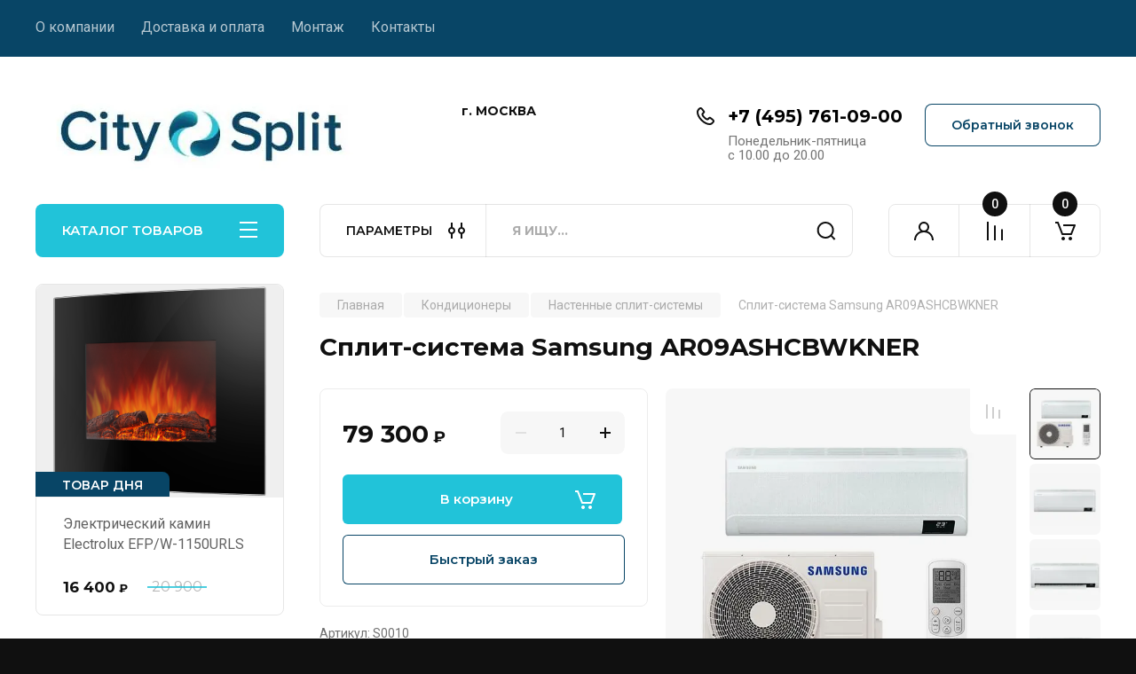

--- FILE ---
content_type: text/html; charset=utf-8
request_url: https://citysplit.ru/magazin/product/split-sistema-samsung-ar09ashcbwkner
body_size: 28496
content:
<!doctype html>
<html lang="ru">

<head>
<meta charset="utf-8">
<meta name="robots" content="all"/>
<title>Сплит-система Samsung AR09ASHCBWKNER</title>
<meta name="description" content="Сплит-система Samsung AR09ASHCBWKNER">
<meta name="keywords" content="Сплит-система Samsung AR09ASHCBWKNER">
<meta name="SKYPE_TOOLBAR" content="SKYPE_TOOLBAR_PARSER_COMPATIBLE">
<meta name="viewport" content="width=device-width, initial-scale=1.0, maximum-scale=1.0, user-scalable=no">
<meta name="format-detection" content="telephone=no">
<meta http-equiv="x-rim-auto-match" content="none">


<!-- JQuery -->
<!--<script src="/g/libs/jquery/1.10.2/jquery.min.js" charset="utf-8"></script>-->
<script src="/g/libs/jquery/2.2.4/jquery-2.2.4.min.js" charset="utf-8"></script>
<!-- JQuery -->

		<link rel="stylesheet" href="/g/css/styles_articles_tpl.css">

            <!-- 46b9544ffa2e5e73c3c971fe2ede35a5 -->
            <script src='/shared/s3/js/lang/ru.js'></script>
            <script src='/shared/s3/js/common.min.js'></script>
        <link rel='stylesheet' type='text/css' href='/shared/s3/css/calendar.css' /><link rel="stylesheet" href="/g/libs/lightgallery-proxy-to-hs/lightgallery.proxy.to.hs.min.css" media="all" async>
<script src="/g/libs/lightgallery-proxy-to-hs/lightgallery.proxy.to.hs.stub.min.js"></script>
<script src="/g/libs/lightgallery-proxy-to-hs/lightgallery.proxy.to.hs.js" async></script>
<link rel="icon" href="/favicon.svg" type="image/svg+xml">

<!--s3_require-->
<link rel="stylesheet" href="/g/basestyle/1.0.1/user/user.css" type="text/css"/>
<link rel="stylesheet" href="/g/basestyle/1.0.1/user/user.blue.css" type="text/css"/>
<script type="text/javascript" src="/g/basestyle/1.0.1/user/user.js" async></script>
<!--/s3_require-->
				
		
		
		
			<link rel="stylesheet" type="text/css" href="/g/shop2v2/default/css/theme.less.css">		
			<script type="text/javascript" src="/g/printme.js"></script>
		<script type="text/javascript" src="/g/shop2v2/default/js/tpl.js"></script>
		<script type="text/javascript" src="/g/shop2v2/default/js/baron.min.js"></script>
		
			<script type="text/javascript" src="/g/shop2v2/default/js/shop2.2.js"></script>
		
	<script type="text/javascript">shop2.init({"productRefs": {"153000907":{"brend":{"32811906":["183802507"]},"seria":{"AIRIS Inverter":["183802507"]},"pp_split_sistemi":{"184727702":["183802507"]},"moshn_oxl_split_sist":{"2":["183802507"]},"mosnost_obogrev_":{"3":["183802507"]},"potreblaemaa_mosnost_ohlazdenie_":[["183802507"]],"potreblaemaa_mosnost_obogrev_":[["183802507"]],"invertor_265":{"184734902":["183802507"]},"klass_energoeffektivnosti":{"184730102":["183802507"]},"upravlenie_po_wi_fi":{"184726302":["183802507"]},"hladagent":{"R410A":["183802507"]},"minimal_nyj_uroven_suma_vnutrenn":{"22":["183802507"]},"cvet_split_sistem":{"184727302":["183802507"]},"min_temperatura_ohlazdenie_":{"45548305":["183802507"]},"min_temperatura_obogrev_":{"45547505":["183802507"]},"naprazenie_elektropitania":{"220":["183802507"]},"gabarity_vnutrennego_bloka_v_s_g":{"820x299x215":["183802507"]},"dlina_vnutrennego_bloka":{"820":["183802507"]},"vysota_vnutrennego_bloka":{"299":["183802507"]},"glubina_vnutrennego_bloka":{"215":["183802507"]},"gabarity_vnesnego_bloka_v_s_g_":{"720x548x265":["183802507"]},"sirina_naruznogo_bloka":{"720":["183802507"]},"vysota_naruznogo_bloka":{"548":["183802507"]},"glubina_naruznogo_bloka":{"265":["183802507"]},"strana":{"\u042e\u0436\u043d\u0430\u044f \u041a\u043e\u0440\u0435\u044f":["183802507"]},"strana_sborki":{"\u041a\u0438\u0442\u0430\u0439":["183802507"]},"garantia":{"184727502":["183802507"]}}},"apiHash": {"getPromoProducts":"88c3912ac1aa78432ab5e497a39ab45b","getSearchMatches":"253f391afc87be6575cbf524d8e6db85","getFolderCustomFields":"f3267a52006721e13a0acfc2a373191c","getProductListItem":"dfdf59fb7fcc39133ad791e2be7a0d9e","cartAddItem":"61f87d3b212d32b30474466a6106a880","cartRemoveItem":"790bcb5d85c78322dae38dca358e2044","cartUpdate":"e92508c447957a74bb230a4dda11de53","cartRemoveCoupon":"a668fe0faaaafd758b336c8df5bec495","cartAddCoupon":"98fae4455683ad4d3f96a5563a4b8c61","deliveryCalc":"bc98a7f05f308b9162257cac089313b1","printOrder":"a9bde2231e68f765b28b4ebc61b5d717","cancelOrder":"1950fe96e361f3f44a1c5287121d0a0e","cancelOrderNotify":"6dc7ad5c3409f24d97b8275f249f9340","repeatOrder":"a5d3818cde11b05f99907e8da0303665","paymentMethods":"2879dd53d044b3d780b885c97dcef29b","compare":"96361d0fff075767e4845c2d3048eb3a"},"hash": null,"verId": 3113632,"mode": "product","step": "","uri": "/magazin","IMAGES_DIR": "/d/","my": {"buy_alias":"\u0412 \u043a\u043e\u0440\u0437\u0438\u043d\u0443","buy_mod":true,"buy_kind":true,"on_shop2_btn":true,"gr_auth_placeholder":true,"gr_show_collcetions_amount":true,"gr_kinds_slider":true,"gr_cart_titles":true,"gr_filter_remodal_res":"1260","gr_sorting_no_filter":true,"gr_filter_remodal":true,"gr_filter_range_slider":false,"gr_search_range_slider":false,"gr_add_to_compare_text":"\u041a \u0441\u0440\u0430\u0432\u043d\u0435\u043d\u0438\u044e","gr_to_compare_text":"\u0421\u0440\u0430\u0432\u043d\u0438\u0442\u044c","gr_search_form_title":"\u041f\u041e\u0418\u0421\u041a \u041f\u041e \u041f\u0410\u0420\u0410\u041c\u0415\u0422\u0420\u0410\u041c","gr_vendor_in_thumbs":true,"gr_show_titles":true,"gr_show_options_text":"\u0412\u0441\u0435 \u043f\u0430\u0440\u0430\u043c\u0435\u0442\u0440\u044b","gr_pagelist_only_icons":true,"gr_filter_title_text":"\u0424\u0418\u041b\u042c\u0422\u0420","gr_filter_btn_text":"\u0424\u0418\u041b\u042c\u0422\u0420","gr_filter_reset_text":"\u041e\u0447\u0438\u0441\u0442\u0438\u0442\u044c","gr_card_slider_class":" vertical","gr_product_one_click":"\u0411\u044b\u0441\u0442\u0440\u044b\u0439 \u0437\u0430\u043a\u0430\u0437","gr_options_more_btn":"\u0412\u0441\u0435 \u043f\u0430\u0440\u0430\u043c\u0435\u0442\u0440\u044b","gr_cart_auth_remodal":true,"gr_cart_show_options_text":"\u041f\u043e\u043a\u0430\u0437\u0430\u0442\u044c \u043f\u0430\u0440\u0430\u043c\u0435\u0442\u0440\u044b","gr_cart_clear_btn_class":"clear_btn","gr_cart_back_btn":"\u041a \u043f\u043e\u043a\u0443\u043f\u043a\u0430\u043c","gr_cart_total_title":"\u0420\u0430\u0441\u0447\u0435\u0442","gr_cart_autoriz_btn_class":"cart_buy_rem","gr_cart_regist_btn_class":"cart_regist_btn","gr_coupon_placeholder":"\u041a\u0443\u043f\u043e\u043d","fold_btn_tit":"\u041a\u0410\u0422\u0410\u041b\u041e\u0413 \u0422\u041e\u0412\u0410\u0420\u041e\u0412","fold_mobile_title":"\u041a\u0410\u0422\u0410\u041b\u041e\u0413","search_btn_tit":"\u041f\u0410\u0420\u0410\u041c\u0415\u0422\u0420\u042b","search_form_btn":"\u041d\u0430\u0439\u0442\u0438","gr_show_nav_btns":true,"gr_hide_no_amount_rating":true,"price_fa_rouble":true,"gr_filter_placeholders":true,"gr_filter_only_field_title":true,"gr_comments_only_field_placeholder":true,"gr_coupon_used_text":"\u0418\u0441\u043f\u043e\u043b\u044c\u0437\u043e\u0432\u0430\u043d\u043d\u044b\u0439","gr_pluso_title":"\u041f\u043e\u0434\u0435\u043b\u0438\u0442\u044c\u0441\u044f","gr_cart_preview_version":"2.2.110-electrical-goods-cart-preview","gr_filter_version":"global:shop2.2.110-auto-accessories-adaptive-store-filter.tpl","gr_cart_page_version":"global:shop2.2.110-electrical-goods-cart.tpl","gr_product_template_name":"shop2.2.110-auto-accessories-adaptive-store-product-list-thumbs.tpl","gr_product_page_version":"global:shop2.2.110-electrical-goods-product.tpl","gr_collections_item":"global:shop2.2.110-auto-accessories-adaptive-store-product-item-collections.tpl","min_count_in_select":15,"gr_slider_new_style":true,"gr_buy_btn_data_url":true,"gr_product_quick_view":true,"gr_turn_zoom_image":true,"gr_shop_modules_new_style":true,"gr_pagelist_lazy_load_normal":true,"lazy_load_subpages":true,"gr_shop2_msg":true,"gr_additional_cart_preview_new_template":true,"gr_filter_max_count":10,"gr_cart_amount_new":true,"gr_compare_page_version":"global:shop2.2.110-electrical-goods-compare.tpl","gr_img_lazyload":true,"gr_optimized":false,"fix_fixedPanel_ios":true,"gr_product_show_btns":true,"vendor_alias":"\u041f\u0440\u043e\u0438\u0437\u0432\u043e\u0434\u0438\u0442\u0435\u043b\u044c"},"shop2_cart_order_payments": 5,"cf_margin_price_enabled": 0,"maps_yandex_key":"","maps_google_key":""});shop2.facets.enabled = true;</script>
<style type="text/css">.product-item-thumb {width: 350px;}.product-item-thumb .product-image, .product-item-simple .product-image {height: 350px;width: 350px;}.product-item-thumb .product-amount .amount-title {width: 254px;}.product-item-thumb .product-price {width: 300px;}.shop2-product .product-side-l {width: 200px;}.shop2-product .product-image {height: 190px;width: 200px;}.shop2-product .product-thumbnails li {width: 56px;height: 56px;}</style>
	
	<!-- Custom styles -->
	<link rel="stylesheet" href="/g/libs/jqueryui/datepicker-and-slider/css/jquery-ui.css">
	<link rel="stylesheet" href="/g/libs/lightgallery/v1.2.19/lightgallery.css">
	<link rel="stylesheet" href="/g/libs/remodal/css/remodal.css">
	<link rel="stylesheet" href="/g/libs/remodal/css/remodal-default-theme.css">
	<link rel="stylesheet" href="/g/libs/waslide/css/waslide.css">
	<link rel="stylesheet" href="/g/libs/jquery-popover/0.0.4/jquery.popover.css">
	<link rel="stylesheet" href="/g/libs/tiny-slider/2.9.2/css/animate.min.css">
	<link rel="stylesheet" href="/g/libs/tiny-slider/2.9.2/css/tiny-slider.min.css">
	<!-- Custom styles -->
	
	<!-- Custom js -->
	<script src="/g/libs/headeroom/0.12.0/headroom.js" charset="utf-8"></script>	<script src="/g/libs/jquery-responsive-tabs/1.6.3/jquery.responsiveTabs.min.js" charset="utf-8"></script>
	<script src="/g/libs/jquery-match-height/0.7.2/jquery.matchHeight.min.js" charset="utf-8"></script>
	<script src="/g/libs/jqueryui/datepicker-and-slider/js/jquery-ui.min.js" charset="utf-8"></script>
	<script src="/g/libs/jqueryui/touch_punch/jquery.ui.touch_punch.min.js" charset="utf-8"></script>
	
	<script src="/g/libs/owl-carousel/2.3.4/owl.carousel.min.js" charset="utf-8"></script>
	
			<script src="/g/libs/flexmenu/1.4.2/flexmenu.min.modern.js" charset="utf-8"></script>
		
	<script src="/g/libs/lightgallery/v1.2.19/lightgallery.js" charset="utf-8"></script>
	<script src="/g/libs/jquery-slick/1.6.0/slick.min.js" charset="utf-8"></script>
	<script src="/g/libs/remodal/js/remodal.js" charset="utf-8"></script>
	<script src="/g/libs/waslide/js/animit.js"></script>
	<script src="/g/libs/waslide/js/waslide.js"></script>
	
	<script src="/g/templates/shop2/widgets/js/timer.js" charset="utf-8"></script>
	
	<script src="/g/libs/jquery-popover/0.0.4/jquery.popover.js"></script>
	<script src="/g/libs/tiny-slider/2.9.2/js/tiny-slider.helper.ie8.min.js"></script>
	<script src="/g/libs/tiny-slider/2.9.2/js/tiny-slider.min.js"></script>
	<script src="/g/libs/vanilla-lazyload/17.1.0/lazyload.min.js"></script>	<!-- Custom js -->
	
	<!-- Site js -->
	<script src="/g/s3/misc/form/shop-form/shop-form-minimal.js" charset="utf-8"></script>
	<script src="/g/templates/shop2/2.110.2/electrical-goods/js/plugins.js" charset="utf-8"></script>




	<script src="/g/templates/shop2/2.110.2/electrical-goods/additional_work/quick_view_popup/quick_view_popup.js"></script>







<!-- Site js -->

<!-- Theme styles -->

		
				    <link rel="stylesheet" href="/g/templates/shop2/2.110.2/electrical-goods/themes/theme10/theme.scss.css">
			
<!-- Theme styles -->

	<!-- Main js -->
			<script src="/g/templates/shop2/2.110.2/electrical-goods/js/shop_main.js" charset="utf-8"></script>
		<!-- Main js -->

	
<link rel="stylesheet" href="/g/templates/shop2/2.110.2/electrical-goods/css/global_styles.css">

	<meta name="yandex-verification" content="7f84265c6af93d3f" />
<!-- Yandex.Metrika counter -->
<script type="text/javascript" >
   (function(m,e,t,r,i,k,a){m[i]=m[i]||function(){(m[i].a=m[i].a||[]).push(arguments)};
   m[i].l=1*new Date();
   for (var j = 0; j < document.scripts.length; j++) {if (document.scripts[j].src === r) { return; }}
   k=e.createElement(t),a=e.getElementsByTagName(t)[0],k.async=1,k.src=r,a.parentNode.insertBefore(k,a)})
   (window, document, "script", "https://mc.yandex.ru/metrika/tag.js", "ym");

   ym(96945235, "init", {
        clickmap:true,
        trackLinks:true,
        accurateTrackBounce:true
   });
</script>
<noscript><div><img src="https://mc.yandex.ru/watch/96945235" style="position:absolute; left:-9999px;" alt="" /></div></noscript>
<!-- /Yandex.Metrika counter -->


</head><body class="site gr_shop2_msg">
		
		
	   
   <div class="site_wrap">
	   <div class="mobile_panel_wrap">
	      <div class="mobile__panel">
	         <a class="close-button"><span>&nbsp;</span></a>
	         <div class="mobile_panel_inner">
	            <div class="mobile_menu_prev">
	               <div class="btn_next_menu"><span>МЕНЮ</span></div>
	                <div class="shared_mob_title">КАТАЛОГ</div>
	                <nav class="mobile_shared_wrap">                    
	                </nav>
	
	            </div>
	            <div class="mobile_menu_next">
	               <div class="btn_prev_menu"><span>Назад</span></div>
	               
	            </div>
	         </div>
	      </div>
	   </div>

	   <div class="site__wrapper">
	   	
	   			   	
	      <div class="top-menu">
	         <nav class="top-menu__inner block_padding">            
	            <ul class="top-menu__items"><li><a href="/o-kompanii" >О компании</a></li><li class="has-child"><a href="/dostavka-i-oplata" >Доставка и оплата</a><ul class="level-2"><li><a href="/oplata" >Оплата</a></li><li><a href="/dostavka" >Доставка</a></li><li><a href="/vozvrat-i-obmen" >Возврат и обмен</a></li><li><a href="/obrabotka-dannyh" >Обработка данных</a></li><li><a href="/rekvizity" >Реквизиты</a></li></ul></li><li><a href="/montazh" >Монтаж</a></li><li><a href="/kontakty" >Контакты</a></li></ul>            
	         </nav>
	      </div>
	      <div class="site__inner">
	         <header class="site-header block_padding">
	            <div class="company-info">
	            		            									<a class="company-info__logo_pic no_margins" href="https://citysplit.ru">
								<img style="max-width: 379px" src="/thumb/2/bSGU45Qa6P_ugIzphh4P7A/379c113/d/citysplit_logo.jpg" alt="">
							</a>
																	            </div>
	            <div class="head-contacts">
	               <div class="head-contacts__inner">
	                  <div class="head-contacts__address">
	                  		                     <div class="head-contacts__title">г. МОСКВА</div>
	                     	                     	                  </div>
	                  
	                  	                  <div class="head-contacts__phones">
	                     <div class="head-contacts__phones-inner">
	                        <div class="div-block">
	                        		                        	<div>
	                        		<span class="phone-num__title"></span>
	                        		<a href="tel:+7 (495) 761-09-00" class="link">+7 (495) 761-09-00</a>
                        		</div> 
	                        		                        </div>
	                        	                        <div class="head-contacts__phone-time">Понедельник-пятница<br />
с 10.00 до 20.00</div>
	                        	                     </div>
	                  </div>
	                  	               </div>
	               	               <div class="head-conracts__recall"><span data-remodal-target="form_top_popap" class="head-conracts__recall-btn w-button">Обратный звонок</span></div>
	               	            </div>
	         </header>
	         <div class="shop-modules block_padding shop_modules_new_style">
	            <div class="shop-modules__inner">
	               <div class="shop-modules__folders active">
	                  <div class="shop-modules__folders-title">КАТАЛОГ ТОВАРОВ</div>
	                  <div class="shop-modules__folder-icon"></div>
	               </div>
	               <div class="shop-modules__folders_mobile">
	                  <div class="shop-modules__folder-icon"></div>
	               </div>
	                <div class="shop-modules__search">
	                    <div data-remodal-target="search_popap" class="shop-modules__search-popup w-button">ПАРАМЕТРЫ</div>
	                     <nav class="search_catalog_top">
	                     	
	                     								    <form action="/magazin/search" enctype="multipart/form-data" method="get" class="shop-modules__search-form w-form">
		                     	    <input type="text" id="s[name]" name="search_text" placeholder="Я ищу…" class="shop-modules__search-input w-input">
		                     	    <button class="shop-modules__search-btn w-button">Найти</button>
		                       <re-captcha data-captcha="recaptcha"
     data-name="captcha"
     data-sitekey="6LddAuIZAAAAAAuuCT_s37EF11beyoreUVbJlVZM"
     data-lang="ru"
     data-rsize="invisible"
     data-type="image"
     data-theme="light"></re-captcha></form>   
							                   
					    </nav>
	
	                </div>
	               <div class="mobile-contacts" data-remodal-target="contact_popap">&nbsp;</div>
	               <div class="mobile-search" data-remodal-target="search_popap">&nbsp;</div>
	               
	               <div class="shop-modules__cabinet" data-remodal-target="login_popap">&nbsp;</div>
	               
	               					<div class="compare-block">
						<a href="/magazin/compare" class="compare-block__link" target="_blank">&nbsp;</a>
						<div class="compare-block__amount">0</div>
					</div>
	               	               
	               
	               					
																	
													<div class="gr-cart-preview">
								  
	    	    	    
	    <div id="shop2-cart-preview">
	      <a href="/magazin/cart" class=" pointer_events_none">
	        <span class="gr-cart-total-amount shop-modules__cart-amount">0</span>
	        <span class="gr-cart-total-sum">0 <span>₽</span></span>
	      </a>
	    </div><!-- Cart Preview -->
    
								</div>
							 
											
						                
	            </div>
	         </div>
	         <div class="site-content content_shop_pages">
	            <div class="site-content__inner ">
	            	
	            	<div class="site-content__inner_2 block_padding">
	              
	               <div class="site-content__left">
	               	
	               	
	               						    <nav class=" folders-nav  ">
					        <ul class=" folders_menu">
					            					                					            					                					                    					
					                    					                        <li class="cat-item firstlevel has sublevel">
												<a href="/magazin/folder/kondicionery" class="hasArrow ">
													
						                        							                        									                        								                                		<span class="cat-item__pic"><?xml version="1.0" encoding="utf-8"?>
<!-- Generator: Adobe Illustrator 21.0.0, SVG Export Plug-In . SVG Version: 6.00 Build 0)  -->
<svg version="1.1" id="Слой_1" xmlns="http://www.w3.org/2000/svg" xmlns:xlink="http://www.w3.org/1999/xlink" x="0px" y="0px"
	 viewBox="0 0 200 150" style="enable-background:new 0 0 200 150;" xml:space="preserve">
<style type="text/css">
	.st0{fill:#FFFFFF;}
</style>
<path class="st0" d="M186.2,4.5H15.7c-5.4,0-9.7,4.4-9.7,9.7v76.3c0,5.4,4.4,9.7,9.7,9.7h170.5c5.4,0,9.7-4.4,9.7-9.7V14.3
	C195.9,8.9,191.6,4.5,186.2,4.5z M171,95H31.4v-9.5c0-2.3,1.9-4.2,4.2-4.2h131.1c2.3,0,4.2,1.9,4.2,4.2V95z M190.7,90.5
	c0,2.5-2,4.5-4.5,4.5h-10v-9.5c0-5.2-4.2-9.5-9.5-9.5H35.7c-5.2,0-9.5,4.2-9.5,9.5V95H15.7c-2.5,0-4.5-2-4.5-4.5V14.3
	c0-2.5,2-4.5,4.5-4.5h170.5c2.5,0,4.5,2,4.5,4.5V90.5z M176.7,24.3v1.9c0,0.9-0.8,1.7-1.7,1.7H27.3c-0.9,0-1.7-0.8-1.7-1.7v-1.9
	c0-0.9,0.8-1.7,1.7-1.7H175C176,22.7,176.7,23.4,176.7,24.3z M176.7,37.4v2c0,0.9-0.7,1.6-1.6,1.6H27.3c-0.9,0-1.6-0.7-1.6-1.6v-2
	c0-0.9,0.7-1.6,1.6-1.6h147.9C176,35.8,176.7,36.5,176.7,37.4z M91.2,62.7V67c0,0.7-0.5,1.2-1.2,1.2h-4.3c-0.7,0-1.2-0.5-1.2-1.2
	v-4.3c0-0.7,0.5-1.2,1.2-1.2H90C90.6,61.5,91.2,62.1,91.2,62.7z M104.3,62.7V67c0,0.7-0.5,1.2-1.2,1.2h-4.3c-0.7,0-1.2-0.5-1.2-1.2
	v-4.3c0-0.7,0.5-1.2,1.2-1.2h4.3C103.7,61.5,104.3,62.1,104.3,62.7z M117.4,62.7V67c0,0.7-0.5,1.2-1.2,1.2h-4.3
	c-0.7,0-1.2-0.5-1.2-1.2v-4.3c0-0.7,0.5-1.2,1.2-1.2h4.3C116.8,61.5,117.4,62.1,117.4,62.7z M44.8,112.5c2,3.6,2.6,7.7,1.8,11.6
	c-0.4,2.1-1.3,4-2,5.9c-0.7,1.8-1.4,3.4-1.8,5.1c-0.5,2.3-0.4,5.3,1,7.4c0.4,0.6,0.3,1.4-0.2,1.9L42,146c-0.6,0.6-1.7,0.6-2.2-0.2
	c-2.2-3-3-7.3-2.1-11.8c0.4-2.1,1.3-4.1,2.1-6c0.7-1.7,1.4-3.3,1.7-4.9c0.6-2.6,0.2-5.4-1.2-7.8c-0.3-0.6-0.1-1.3,0.4-1.6l2-1.3
	C43.6,111.7,44.5,111.9,44.8,112.5z M83.1,112.8c1.9,3.5,2.5,7.5,1.7,11.4c-0.4,2.1-1.3,4-2,5.9c-0.7,1.8-1.4,3.4-1.8,5.1
	c-0.5,2.3-0.4,5.4,1.1,7.5c0.4,0.5,0.3,1.2-0.1,1.7l-1.8,1.9c-0.6,0.6-1.5,0.5-2-0.1c-2.3-3-3.1-7.4-2.2-11.9c0.4-2.1,1.3-4.1,2.1-6
	c0.7-1.7,1.4-3.3,1.7-4.9c0.6-2.6,0.2-5.3-1.1-7.7c-0.3-0.6-0.1-1.4,0.5-1.8l2-1.3C81.8,111.7,82.7,112,83.1,112.8z M121.4,113
	c1.8,3.5,2.3,7.4,1.5,11.1c-0.4,2.1-1.3,4-2,5.9c-0.7,1.8-1.4,3.4-1.8,5.1c-0.5,2.3-0.4,5.3,1,7.4c0.4,0.6,0.3,1.3-0.2,1.8l-1.7,1.7
	c-0.6,0.6-1.7,0.6-2.2-0.2c-2.2-3-3-7.3-2.1-11.8c0.4-2.1,1.3-4.1,2.1-6c0.7-1.7,1.4-3.3,1.7-4.9c0.5-2.5,0.2-5.2-1-7.5
	c-0.4-0.8-0.1-1.7,0.6-2.1l1.6-1C119.8,111.8,121,112.1,121.4,113z M159.4,112.6c2,3.6,2.6,7.6,1.8,11.6c-0.4,2.1-1.3,4-2,5.9
	c-0.7,1.8-1.4,3.4-1.8,5.1c-0.5,2.3-0.4,5.2,0.9,7.3c0.4,0.7,0.4,1.5-0.2,2l-1.4,1.5c-0.7,0.7-1.9,0.6-2.4-0.2
	c-2.1-3-2.9-7.2-2-11.7c0.4-2.1,1.3-4.1,2.1-6c0.7-1.7,1.4-3.3,1.7-4.9c0.6-2.6,0.2-5.4-1.1-7.8c-0.3-0.6-0.1-1.3,0.5-1.7l2.2-1.4
	C158.1,111.7,159,111.9,159.4,112.6z"/>
</svg>
</span>
						                                						                                					                                						                        		<span class="cat-item__title  no-padding">Кондиционеры</span>
					                        		
					                        	</a>
					                    					                    																									                					            					                					                    					                        					                            <ul>
					                            	<li class="parentItem"><a href="/magazin/folder/kondicionery"><span>Кондиционеры</span></a></li>
					                        					                    					
					                    					                        <li class=""> 
					                        	<a href="/magazin/folder/nastennye-split-sistemy">Настенные сплит-системы</a>
					                    					                    																									                					            					                					                    					                        					                            </li>
					                            					                        					                    					
					                    					                        <li class=" has sublevel"> 
					                        	<a class="hasArrow" href="/magazin/folder/multisplit-sistemy">Мультисплит-системы</a>
					                    					                    																									                					            					                					                    					                        					                            <ul>
					                            	<li class="parentItem"><a href="/magazin/folder/multisplit-sistemy"><span>Мультисплит-системы</span></a></li>
					                        					                    					
					                    					                        <li class=""> 
					                        	<a href="/magazin/folder/naruzhnye-bloki">Наружные блоки</a>
					                    					                    																									                					            					                					                    					                        					                            </li>
					                            					                        					                    					
					                    					                        <li class=""> 
					                        	<a href="/magazin/folder/vnutrennie-bloki">Внутренние блоки</a>
					                    					                    																									                					            					                					                    					                        					                            </li>
					                            					                        					                    					
					                    					                        <li class=""> 
					                        	<a href="/magazin/folder/komplekty-multisplit-sistem">Комплекты</a>
					                    					                    																									                					            					                					                    					                        					                            </li>
					                            					                                </ul>
					                                </li>
					                            					                        					                    					
					                    					                        <li class=""> 
					                        	<a href="/magazin/folder/mobilnye-kondicionery">Мобильные кондиционеры</a>
					                    					                    																									                					            					                					                    					                        					                            </li>
					                            					                        					                    					
					                    					                        <li class=""> 
					                        	<a href="/magazin/folder/aksessuary">Аксессуары</a>
					                    					                    																									                					            					                					                    					                        					                            </li>
					                            					                                </ul>
					                                </li>
					                            					                        					                    					
					                    					                        <li class="cat-item firstlevel has sublevel">
												<a href="/magazin/folder/ventilyaciya" class="hasArrow ">
													
						                        							                        									                        								                                		<span class="cat-item__pic"><?xml version="1.0" encoding="utf-8"?>
<!-- Generator: Adobe Illustrator 21.0.0, SVG Export Plug-In . SVG Version: 6.00 Build 0)  -->
<svg version="1.1" id="Слой_1" xmlns="http://www.w3.org/2000/svg" xmlns:xlink="http://www.w3.org/1999/xlink" x="0px" y="0px"
	 viewBox="0 0 200 200" style="enable-background:new 0 0 200 200;" xml:space="preserve">
<style type="text/css">
	.st0{fill:#FFFFFF;}
</style>
<path class="st0" d="M106.5,115c1.7,4.1,2.6,8.4,2.5,12.9c0,0.6,0,1.2-0.1,1.8c-0.1,2.8-0.3,5.9,1,8.9c2.2,5,8.3,8.1,14.4,7.2
	c0.4-0.1,0.7-0.1,1.1-0.2c4.1-0.8,8.1-3.2,12.1-7.2c5.2-5.1,8.7-11,10.1-17c1.7-7.2,0.2-14.6-3.8-19.9c-4-5.2-9.9-7.8-14.2-9
	c-4.3-1.2-8.7-1.6-12.8-1.9c-1.3-3-3.4-5.5-6-7.4c2.7-3.9,6.2-7.1,10.3-9.5c0.5-0.3,1-0.6,1.6-0.9c2.5-1.3,5.2-2.8,7.1-5.5
	c3.2-4.5,2.7-11.2-1.2-16c-2.9-3.5-7.1-6-13.1-7.6c-7.1-1.9-13.9-1.8-19.8,0.1c-7,2.3-12.7,7.3-15.1,13.5
	c-2.4,6.1-1.6,12.5-0.4,16.8c1.3,4.7,3.4,9,5.5,13c-2,2.6-3.3,5.8-3.6,9.2c-4.8-0.3-9.5-1.6-13.6-4c-0.5-0.3-1-0.6-1.5-0.9
	c-2.4-1.4-5.1-3-8.3-3.3c-5.5-0.4-11,3.5-13.1,9.3c-1.6,4.3-1.5,9.2,0.2,15.1c2,7,5.6,12.9,10.3,16.9c5.5,4.8,12.8,7.1,19.4,6
	c0.3,0,0.6-0.1,0.8-0.2c6.1-1.3,10.8-5.1,13.8-8.1c3.3-3.5,5.9-7.5,8.2-11.2c0.7,0.1,1.4,0.1,2.1,0.1
	C102.4,116.2,104.5,115.8,106.5,115z M118.4,98c0-0.5,0-1-0.1-1.5c3.3,0.3,6.6,0.7,9.8,1.5c3.4,1,8.1,2.9,11.2,6.9
	c3,4,4.1,9.6,2.8,15.2c-1.1,5-4.1,9.9-8.5,14.2c-3.5,3.4-6.8,5.3-10,5.8c-3,0.4-7-0.8-8.4-3.8c-0.8-1.8-0.7-4-0.6-6.4
	c0-0.6,0.1-1.3,0.1-1.9c0.1-5.4-1-10.8-3.2-15.8C115.7,108.9,118.4,103.7,118.4,98z M100.2,110.5c-6.9,0-12.5-5.6-12.5-12.5
	c0-6.9,5.6-12.5,12.5-12.5s12.5,5.6,12.5,12.5C112.7,104.9,107.1,110.5,100.2,110.5z M85.9,59.5c1.8-4.6,6.2-8.4,11.6-10.2
	c4.9-1.6,10.6-1.5,16.6,0c4.7,1.2,8,3.1,10.1,5.7c1.9,2.4,2.9,6.4,1,9.1c-1.1,1.6-3.1,2.6-5.2,3.7c-0.6,0.3-1.1,0.6-1.7,0.9
	c-5.1,2.9-9.4,7-12.6,11.8c-1.7-0.6-3.6-0.9-5.5-0.9c-3.8,0-7.3,1.2-10.3,3.2c-1.7-3.2-3.3-6.7-4.2-10.3
	C84.8,69.2,84.1,64.2,85.9,59.5z M85.8,123.3c-2.5,2.6-6.4,5.8-11.4,6.6c-4.9,0.8-10.4-0.9-14.7-4.7c-3.8-3.4-6.8-8.3-8.5-14.2
	c-1.4-4.7-1.5-8.5-0.4-11.6c1.1-2.9,4-5.8,7.3-5.6c1.9,0.1,3.8,1.3,5.9,2.5c0.5,0.3,1.1,0.7,1.7,1c5.2,2.9,10.9,4.5,16.8,4.7
	c1.3,5.5,5,10,9.9,12.3C90.5,117.5,88.4,120.7,85.8,123.3z M44.3,166.6c0.7,0.6,0.8,1.7,0.2,2.4c-0.7,0.8-1.4,1.7-2.1,2.5
	c-0.6,0.7-1.7,0.8-2.4,0.2c-2.3-1.9-4.5-3.9-6.6-6C15.5,147.8,5.6,123.9,5.6,98.5c0-19.1,5.6-37.3,16-52.8c0.4-0.6,1.1-0.8,1.7-0.5
	c1.1,0.6,2.5,1.2,3.5,1.7c0.7,0.4,1,1.3,0.5,2c-9.6,14.1-15.3,31.2-15.3,49.6C12.2,125.9,24.7,150.4,44.3,166.6z M195.6,98.5
	c0,25.4-9.9,49.2-27.8,67.2c-2,2-4,3.9-6.2,5.6c-0.8,0.6-1.9,0.5-2.5-0.3c-0.6-0.8-1.2-1.7-1.9-2.5c-0.6-0.7-0.4-1.8,0.3-2.4
	c19.3-16.2,31.5-40.5,31.5-67.6c0-2.3-0.1-4.6-0.3-6.9c-0.1-1.1,0.8-2.1,2-2c0.9,0.1,1.9,0.1,2.8,0.2c0.9,0.1,1.7,0.8,1.8,1.7
	C195.5,93.9,195.6,96.2,195.6,98.5z M50.3,20c-0.5-0.8-0.3-1.8,0.5-2.3c14.8-9.2,32-14.1,49.8-14.1c25.4,0,49.2,9.9,67.2,27.8
	c4.9,4.9,9.2,10.3,12.8,15.9c0.5,0.8,0.3,1.8-0.5,2.3c-0.9,0.6-1.8,1.2-2.7,1.8c-0.8,0.5-1.8,0.3-2.3-0.5
	c-15.7-24.5-43.2-40.8-74.4-40.8c-17,0-32.8,4.8-46.3,13.2c-0.8,0.5-1.8,0.2-2.2-0.5C51.5,21.8,50.9,20.9,50.3,20z M136.4,163
	c6-3.3,11.6-7.5,16.6-12.5c14-14,21.7-32.6,21.7-52.4S167,59.7,153,45.7c-14-14-32.6-21.7-52.4-21.7s-38.4,7.7-52.4,21.7
	c-14,14-21.7,32.6-21.7,52.4c0,19.8,7.7,38.4,21.7,52.4c5,5,10.6,9.2,16.6,12.5c-7.4,7.5-13.1,17.1-16.6,28
	c-0.4,1.4-0.2,2.9,0.7,4.1c0.9,1.2,2.2,1.9,3.7,1.9l96.2,0.1c0,0,0,0,0,0c1.5,0,2.8-0.7,3.7-1.9c0.9-1.2,1.1-2.7,0.7-4.1
	C149.5,180.2,143.8,170.5,136.4,163z M32.2,98.1c0-37.7,30.7-68.4,68.4-68.4c37.7,0,68.4,30.7,68.4,68.4c0,37.7-30.7,68.4-68.4,68.4
	C62.9,166.5,32.2,135.8,32.2,98.1z M54,191.3c3.5-10.1,9.1-18.9,16.1-25.6c9.5,4.3,19.8,6.5,30.5,6.5c10.7,0,21-2.3,30.4-6.5
	c7.1,6.7,12.6,15.5,16.1,25.7L54,191.3z"/>
</svg>
</span>
						                                						                                					                                						                        		<span class="cat-item__title  no-padding">Вентиляция</span>
					                        		
					                        	</a>
					                    					                    																									                					            					                					                    					                        					                            <ul>
					                            	<li class="parentItem"><a href="/magazin/folder/ventilyaciya"><span>Вентиляция</span></a></li>
					                        					                    					
					                    					                        <li class=""> 
					                        	<a href="/magazin/folder/brizery-tion">Бризеры TION</a>
					                    					                    																									                					            					                					                    					                        					                            </li>
					                            					                        					                    					
					                    					                        <li class=""> 
					                        	<a href="/magazin/folder/ventilyaciya-1">Приточные установки</a>
					                    					                    																									                					            					                					                    					                        					                            </li>
					                            					                                </ul>
					                                </li>
					                            					                        					                    					
					                    					                        <li class="cat-item firstlevel has sublevel">
												<a href="/magazin/folder/otoplenie" class="hasArrow ">
													
						                        							                        									                        								                                		<span class="cat-item__pic"><?xml version="1.0" encoding="utf-8"?>
<!-- Generator: Adobe Illustrator 21.0.0, SVG Export Plug-In . SVG Version: 6.00 Build 0)  -->
<svg version="1.1" id="Слой_1" xmlns="http://www.w3.org/2000/svg" xmlns:xlink="http://www.w3.org/1999/xlink" x="0px" y="0px"
	 viewBox="0 0 200 170" style="enable-background:new 0 0 200 170;" xml:space="preserve">
<style type="text/css">
	.st0{fill:#FFFFFF;}
</style>
<path class="st0" d="M28.7,39.2c-2.5-3.1-3.3-7.7-2.4-12.4c0.4-2.2,1.3-4.2,2.1-6.2c0.7-1.8,1.4-3.4,1.8-5.1
	c0.6-2.7,0.2-5.5-1.2-8.1c-0.3-0.6-0.1-1.3,0.4-1.6l2.3-1.5c0.6-0.4,1.5-0.2,1.8,0.4c2.1,3.7,2.7,7.9,1.9,12c-0.5,2.1-1.3,4.1-2.1,6
	c-0.8,1.8-1.5,3.5-1.8,5.2c-0.5,2.4-0.4,5.6,1.2,7.8c0.3,0.5,0.3,1.1-0.1,1.5l-2.1,2.1C30,39.8,29.2,39.8,28.7,39.2z M69.7,39.3
	l2.1-2.1c0.4-0.4,0.5-1,0.1-1.5c-1.6-2.2-1.7-5.4-1.2-7.8c0.3-1.7,1.1-3.4,1.8-5.2c0.8-1.9,1.6-3.9,2.1-6c0.9-4.1,0.2-8.3-1.9-12
	c-0.4-0.6-1.2-0.8-1.8-0.4l-2.3,1.5c-0.5,0.4-0.8,1.1-0.4,1.6c1.4,2.5,1.8,5.3,1.2,8.1c-0.3,1.6-1.1,3.3-1.8,5.1
	c-0.8,2-1.7,4-2.1,6.2c-1,4.7-0.1,9.3,2.4,12.4C68.4,39.8,69.2,39.8,69.7,39.3z M109,39.3l2.1-2.1c0.4-0.4,0.5-1,0.1-1.5
	c-1.6-2.2-1.7-5.4-1.2-7.8c0.3-1.7,1.1-3.4,1.8-5.2c0.8-1.9,1.6-3.9,2.1-6c0.9-4.1,0.2-8.3-1.9-12c-0.4-0.6-1.2-0.8-1.8-0.4L108,5.8
	c-0.5,0.4-0.8,1.1-0.4,1.6c1.4,2.5,1.8,5.3,1.2,8.1c-0.3,1.6-1.1,3.3-1.8,5.1c-0.8,2-1.7,4-2.1,6.2c-1,4.7-0.1,9.3,2.4,12.4
	C107.6,39.8,108.5,39.8,109,39.3z M148.2,39.3l2.1-2.1c0.4-0.4,0.5-1,0.1-1.5c-1.6-2.2-1.7-5.4-1.2-7.8c0.3-1.7,1.1-3.4,1.8-5.2
	c0.8-1.9,1.6-3.9,2.1-6c0.9-4.1,0.2-8.3-1.9-12c-0.4-0.6-1.2-0.8-1.8-0.4l-2.3,1.5c-0.5,0.4-0.8,1.1-0.4,1.6
	c1.4,2.5,1.8,5.3,1.2,8.1c-0.3,1.6-1.1,3.3-1.8,5.1c-0.8,2-1.7,4-2.1,6.2c-1,4.7-0.1,9.3,2.4,12.4C146.9,39.8,147.7,39.8,148.2,39.3
	z M119.1,76.2v60.9c0,5.8-4.7,10.6-10.6,10.6s-10.6-4.7-10.6-10.6V76.2c0-5.8,4.7-10.6,10.6-10.6S119.1,70.3,119.1,76.2z
	 M113.7,76.2c0-2.9-2.3-5.2-5.2-5.2s-5.2,2.3-5.2,5.2v60.9c0,2.9,2.3,5.2,5.2,5.2s5.2-2.3,5.2-5.2V76.2z M156.4,76.2v60.9
	c0,5.8-4.7,10.6-10.6,10.6c-5.8,0-10.6-4.7-10.6-10.6V76.2c0-5.8,4.7-10.6,10.6-10.6C151.6,65.6,156.4,70.3,156.4,76.2z M151,76.2
	c0-2.9-2.3-5.2-5.2-5.2s-5.2,2.3-5.2,5.2v60.9c0,2.9,2.3,5.2,5.2,5.2s5.2-2.3,5.2-5.2V76.2z M81.7,76.2v60.9
	c0,5.8-4.7,10.6-10.6,10.6s-10.6-4.7-10.6-10.6V76.2c0-5.8,4.7-10.6,10.6-10.6S81.7,70.3,81.7,76.2z M76.3,76.2
	c0-2.9-2.3-5.2-5.2-5.2s-5.2,2.3-5.2,5.2v60.9c0,2.9,2.3,5.2,5.2,5.2s5.2-2.3,5.2-5.2V76.2z M44.4,76.2v60.9
	c0,5.8-4.7,10.6-10.6,10.6s-10.6-4.7-10.6-10.6V76.2c0-5.8,4.7-10.6,10.6-10.6S44.4,70.3,44.4,76.2z M39,76.2c0-2.9-2.3-5.2-5.2-5.2
	s-5.2,2.3-5.2,5.2v60.9c0,2.9,2.3,5.2,5.2,5.2s5.2-2.3,5.2-5.2V76.2z M191.2,116.8v7.3c3.1,0.6,5.4,3.3,5.4,6.5V141
	c0,3.6-3,6.6-6.6,6.6h-17.5v7.2c0,4.7-3.8,8.4-8.4,8.4H15.4c-4.7,0-8.4-3.8-8.4-8.4V58.1c0-4.7,3.8-8.4,8.4-8.4H164
	c4.7,0,8.4,3.8,8.4,8.4V66h12.3c6.5,0,11.8,5.3,11.8,11.8s-5.3,11.8-11.8,11.8h-12.3V124h13.3v-7.2h-3.4c-0.6,0-1.2-0.5-1.2-1.2
	v-3.1c0-0.6,0.5-1.2,1.2-1.2h13.3c0.6,0,1.2,0.5,1.2,1.2v3.1c0,0.6-0.5,1.2-1.2,1.2H191.2z M172.5,71.3v12.9h12.3
	c3.6,0,6.4-2.9,6.4-6.4c0-3.6-2.9-6.4-6.4-6.4H172.5z M167.1,58.1c0-1.7-1.4-3.1-3.1-3.1H15.4c-1.7,0-3.1,1.4-3.1,3.1v96.7
	c0,1.7,1.4,3.1,3.1,3.1H164c1.7,0,3.1-1.4,3.1-3.1V58.1z M191.3,130.6c0-0.7-0.6-1.2-1.2-1.2h-17.5v12.9H190c0.7,0,1.2-0.6,1.2-1.2
	V130.6z"/>
</svg>
</span>
						                                						                                					                                						                        		<span class="cat-item__title  no-padding">Отопление</span>
					                        		
					                        	</a>
					                    					                    																									                					            					                					                    					                        					                            <ul>
					                            	<li class="parentItem"><a href="/magazin/folder/otoplenie"><span>Отопление</span></a></li>
					                        					                    					
					                    					                        <li class=""> 
					                        	<a href="/magazin/folder/konvektory">Конвекторы</a>
					                    					                    																									                					            					                					                    					                        					                            </li>
					                            					                        					                    					
					                    					                        <li class=""> 
					                        	<a href="/magazin/folder/infrakrasnye-konvektory">Инфракрасные конвекторы</a>
					                    					                    																									                					            					                					                    					                        					                            </li>
					                            					                        					                    					
					                    					                        <li class=""> 
					                        	<a href="/magazin/folder/teplovye-zavesy">Тепловые завесы</a>
					                    					                    																									                					            					                					                    					                        					                            </li>
					                            					                        					                    					
					                    					                        <li class=""> 
					                        	<a href="/magazin/folder/teploventilyatory">Тепловентиляторы</a>
					                    					                    																									                					            					                					                    					                        					                            </li>
					                            					                        					                    					
					                    					                        <li class=""> 
					                        	<a href="/magazin/folder/aksessuary-dlya-teplovogo-oborudovaniya">Аксессуары для теплового оборудования</a>
					                    					                    																									                					            					                					                    					                        					                            </li>
					                            					                                </ul>
					                                </li>
					                            					                        					                    					
					                    					                        <li class="cat-item firstlevel has sublevel">
												<a href="/magazin/folder/uvlazhnenie" class="hasArrow ">
													
						                        							                        									                        								                                		<span class="cat-item__pic"><?xml version="1.0" encoding="utf-8"?>
<!-- Generator: Adobe Illustrator 21.0.0, SVG Export Plug-In . SVG Version: 6.00 Build 0)  -->
<svg version="1.1" id="Слой_1" xmlns="http://www.w3.org/2000/svg" xmlns:xlink="http://www.w3.org/1999/xlink" x="0px" y="0px"
	 viewBox="0 0 145 200" style="enable-background:new 0 0 145 200;" xml:space="preserve">
<style type="text/css">
	.st0{fill:#FFFFFF;}
</style>
<g>
	<path class="st0" d="M45,53.5c-5-4-7-10.8-5.3-17.7c0.7-2.9,2.1-5.5,3.4-8.1c1.2-2.2,2.2-4.3,2.8-6.3c1-3.7,0-7.5-2.7-10.8l5.6-4.6
		c4.2,5.1,5.7,11.4,4.1,17.3c-0.7,2.8-2.1,5.3-3.4,7.8c-1.2,2.3-2.3,4.4-2.8,6.4c-0.4,1.6-1.4,6.9,2.8,10.3L45,53.5z"/>
	<path class="st0" d="M73.2,53.5c-5-4-7-10.8-5.3-17.7c0.7-2.9,2.1-5.5,3.4-8.1c1.2-2.2,2.2-4.3,2.8-6.3c1-3.7,0-7.5-2.7-10.8
		L77,6.1c4.2,5.1,5.7,11.4,4.1,17.3c-0.7,2.8-2.1,5.3-3.4,7.8c-1.2,2.3-2.3,4.4-2.8,6.4c-0.4,1.6-1.4,6.9,2.8,10.3L73.2,53.5z"/>
	<path class="st0" d="M101.4,53.5c-5-4-7-10.8-5.3-17.7c0.7-2.9,2.1-5.5,3.4-8.1c1.2-2.2,2.2-4.3,2.8-6.3c1-3.7,0-7.5-2.7-10.8
		l5.6-4.6c4.2,5.1,5.7,11.4,4.1,17.3c-0.7,2.8-2.1,5.3-3.4,7.8c-1.2,2.3-2.3,4.4-2.8,6.4c-0.4,1.6-1.4,6.9,2.8,10.3L101.4,53.5z"/>
	<path class="st0" d="M126.3,196.1H20.9c-4.1,0-7.7-2.7-8.9-6.6c-11.2-38-4.9-78.8,17.1-111.7l4.4-6.6c2-3,5.4-4.8,9.1-4.8h62.1
		c3.7,0,7,1.8,9.1,4.8l4.4,6.6c22.1,33,28.3,73.7,17.1,111.7C134.1,193.3,130.4,196.1,126.3,196.1z M42.6,73.6c-1.2,0-2.4,0.6-3,1.6
		l-4.4,6.6C14.3,112.9,8.4,151.4,19,187.4c0.2,0.8,1,1.4,1.9,1.4h105.5c0.9,0,1.6-0.6,1.9-1.4c10.6-36,4.7-74.5-16.2-105.6l-4.4-6.6
		c-0.7-1-1.8-1.6-3-1.6H42.6z"/>
	<path class="st0" d="M74.4,172.3l-0.1,0c-5.5-0.1-10.1-1.6-14.3-4.7c-4.9-3.6-8-8.4-9.3-14.4c-0.9-4-0.5-8.2,1-12.3
		c1.3-3.5,3.1-7,5.3-10.9c3.3-5.7,7.4-11.6,12.4-18.1c1.2-1.5,2.9-2.4,4.7-2.4h0c1.8,0,3.5,0.9,4.7,2.4c5.6,7.2,9.8,13.5,13.3,19.7
		c2.2,3.9,3.7,7.3,4.8,10.6c1.1,3.3,1.3,6.7,0.7,10.2c-1,5.4-3.5,9.9-7.5,13.6c-3.8,3.4-8.3,5.5-13.5,6.1c-0.7,0.1-1.3,0.1-1.8,0.1
		c-0.2,0-0.3,0-0.4,0L74.4,172.3z M74.1,117.7c-4.3,5.7-7.9,10.9-10.8,15.9c-2.1,3.5-3.6,6.7-4.8,9.8c-1.1,2.8-1.3,5.5-0.7,8.2
		c0.9,4.3,3.1,7.6,6.5,10.2c2.9,2.1,6.1,3.2,9.9,3.2c0.1,0,0.3,0,0.4,0c0.4,0,0.8,0,1.2-0.1c3.7-0.4,6.8-1.8,9.5-4.3
		c2.8-2.6,4.5-5.7,5.2-9.5c0.4-2.3,0.3-4.4-0.4-6.6c-0.9-2.9-2.3-5.8-4.3-9.3C82.7,129.7,79,124.1,74.1,117.7z"/>
	<rect x="25.9" y="85.1" class="st0" width="93.5" height="7"/>
</g>
</svg>
</span>
						                                						                                					                                						                        		<span class="cat-item__title  no-padding">Увлажнение и очищение воздуха</span>
					                        		
					                        	</a>
					                    					                    																									                					            					                					                    					                        					                            <ul>
					                            	<li class="parentItem"><a href="/magazin/folder/uvlazhnenie"><span>Увлажнение и очищение воздуха</span></a></li>
					                        					                    					
					                    					                        <li class=""> 
					                        	<a href="/magazin/folder/uvlazhniteli-vozduha">Увлажнители воздуха</a>
					                    					                    																									                					            					                					                    					                        					                            </li>
					                            					                        					                    					
					                    					                        <li class=""> 
					                        	<a href="/magazin/folder/ochistiteli-vozduha">Очистители воздуха</a>
					                    					                    																									                					            					                					                    					                        					                            </li>
					                            					                        					                    					
					                    					                        <li class=""> 
					                        	<a href="/magazin/folder/osushiteli-vozduha">Осушители воздуха</a>
					                    					                    																									                					            					                					                    					                        					                            </li>
					                            					                                </ul>
					                                </li>
					                            					                        					                    					
					                    					                        <li class="cat-item firstlevel has sublevel">
												<a href="/magazin/folder/vodonagrevateli" class="hasArrow ">
													
						                        							                        						                                						                        		<span class="cat-item__title  padding">Водонагреватели</span>
					                        		
					                        	</a>
					                    					                    																									                					            					                					                    					                        					                            <ul>
					                            	<li class="parentItem"><a href="/magazin/folder/vodonagrevateli"><span>Водонагреватели</span></a></li>
					                        					                    					
					                    					                        <li class=""> 
					                        	<a href="/magazin/folder/protochnye-elektricheskie">Проточные электрические</a>
					                    					                    																									                					            					                					                    					                        					                            </li>
					                            					                        					                    					
					                    					                        <li class=""> 
					                        	<a href="/magazin/folder/protochnye-gazovye">Проточные газовые</a>
					                    					                    																									                					            					                					                    					                        					                            </li>
					                            					                                </ul>
					                                </li>
					                            					                        					                    					
					                    					                        <li class="cat-item firstlevel has sublevel">
												<a href="/magazin/folder/kaminy-1" class="hasArrow ">
													
						                        							                        						                                						                        		<span class="cat-item__title  padding">Камины</span>
					                        		
					                        	</a>
					                    					                    																									                					            					                					                    					                        					                            <ul>
					                            	<li class="parentItem"><a href="/magazin/folder/kaminy-1"><span>Камины</span></a></li>
					                        					                    					
					                    					                        <li class=""> 
					                        	<a href="/magazin/folder/nastennye-kaminy">Настенные камины</a>
					                    					                    																									                					            					                					                    					                        					                            </li>
					                            					                                </ul>
					                                </li>
					                            					                        					                    					
					                    					                        <li class="cat-item firstlevel">
												<a href="/magazin/folder/sushilki-dlya-ruk" class="hasArrow ">
													
						                        							                        						                                						                        		<span class="cat-item__title  padding">Сушилки для рук</span>
					                        		
					                        	</a>
					                    					                    																									                					            					                					                    					                        					                            </li>
					                            					                        					                    					
					                    					                        <li class="cat-item firstlevel">
												<a href="/magazin/folder/polotencesushiteli" class="hasArrow ">
													
						                        							                        						                                						                        		<span class="cat-item__title  padding">Полотенцесушители</span>
					                        		
					                        	</a>
					                    					                    																									                					            					            </li>
					        	</ul>
					        					    </nav>
						               
	
	                	                   
					                      
	                	                 
	                		                		                	
		                <div class="action-product">
		                			                		<div class="action-product__title">ТОВАР ДНЯ</div>
		                								<div class="action-product__inner"></div>
						</div> 
												                  
	                  	                  
	                  						
							                  
	                  	                  <a href="/magazin/folder/brizery-tion" class="red_block w-inline-block">
	                     <div class="red_block__pic lazy"  data-bg="/thumb/2/D1wXW41Buxn47HNGY5-Hxg/620r620/d/16abd4766347d58f98c52adb389357c7.jpg" ></div>
	                     <div class="red_block__container red_block_overlay">
	                        <div class="red_block__text">
	                        		                           <div class="red_block__title">Специальное предложение</div>
	                           	                           	                           <div class="red_block__description">приточные установки TION 4S</div>
	                           	                        </div>
	                        	                        <div class="red_block__button">К товарам</div>
	                        	                     </div>
	                  </a>
	                  	                  
	                  	                  
	               </div>
	              
	               <div class="site-content__right">
	                    
	                      
	                    
							
	                    
	
						<main class="site-main">
				            <div class="site-main__inner">
				                
				                				                
				                
<div class="site-path" data-url="/"><a href="/"><span>Главная</span></a> <a href="/magazin/folder/kondicionery"><span>Кондиционеры</span></a> <a href="/magazin/folder/nastennye-split-sistemy"><span>Настенные сплит-системы</span></a> <span>Сплит-система Samsung AR09ASHCBWKNER</span></div>				                
	                            <h1>Сплит-система Samsung AR09ASHCBWKNER</h1>
	                            	                            
	                            
	                            								
								
<div class="shop2-cookies-disabled shop2-warning hide"></div>


	
		
							
			
							
			
							
			
		
				
		
					



	<div class="card-page">
		
			
	
	<div class="tpl-rating-block hide">Рейтинг:<div class="tpl-stars hide"><div class="tpl-rating" style="width: 0%;"></div></div>(0 голосов)</div>

			
		<div class="card-page__top">		
			<div class="card-page__right">
				<form
					method="post"
					action="/magazin?mode=cart&amp;action=add"
					accept-charset="utf-8"
					class="shop2-product">
	
					<div class="shop2-product__inner">
						<input type="hidden" name="kind_id" value="183802507"/>
						<input type="hidden" name="product_id" value="153000907"/>
						<input type="hidden" name="meta" value='{&quot;brend&quot;:&quot;32811906&quot;,&quot;seria&quot;:&quot;AIRIS Inverter&quot;,&quot;pp_split_sistemi&quot;:[&quot;184727702&quot;],&quot;moshn_oxl_split_sist&quot;:2.5,&quot;mosnost_obogrev_&quot;:3.2,&quot;potreblaemaa_mosnost_ohlazdenie_&quot;:0.67,&quot;potreblaemaa_mosnost_obogrev_&quot;:0.86,&quot;invertor_265&quot;:&quot;184734902&quot;,&quot;klass_energoeffektivnosti&quot;:&quot;184730102&quot;,&quot;upravlenie_po_wi_fi&quot;:&quot;184726302&quot;,&quot;hladagent&quot;:&quot;R410A&quot;,&quot;minimal_nyj_uroven_suma_vnutrenn&quot;:22,&quot;cvet_split_sistem&quot;:&quot;184727302&quot;,&quot;min_temperatura_ohlazdenie_&quot;:&quot;45548305&quot;,&quot;min_temperatura_obogrev_&quot;:&quot;45547505&quot;,&quot;naprazenie_elektropitania&quot;:&quot;220&quot;,&quot;gabarity_vnutrennego_bloka_v_s_g&quot;:&quot;820x299x215&quot;,&quot;dlina_vnutrennego_bloka&quot;:820,&quot;vysota_vnutrennego_bloka&quot;:299,&quot;glubina_vnutrennego_bloka&quot;:215,&quot;gabarity_vnesnego_bloka_v_s_g_&quot;:&quot;720x548x265&quot;,&quot;sirina_naruznogo_bloka&quot;:720,&quot;vysota_naruznogo_bloka&quot;:548,&quot;glubina_naruznogo_bloka&quot;:265,&quot;strana&quot;:&quot;\u042e\u0436\u043d\u0430\u044f \u041a\u043e\u0440\u0435\u044f&quot;,&quot;strana_sborki&quot;:&quot;\u041a\u0438\u0442\u0430\u0439&quot;,&quot;garantia&quot;:&quot;184727502&quot;}'/>					
						
												
						<div class="form-additional">
							
							
														
							
							 <!-- .card-slider__flags -->
			                
			                
	
															<div class="product-price">
										<div class="price-current">
		<strong>79&nbsp;300</strong>
		<span class="fa fa-rouble">₽</span>	</div>
										
								
								</div>
								
				
	<div class="product-amount">
					<div class="amount-title">Количество:</div>
							<div class="shop2-product-amount">
				<button type="button" class="amount-minus">&#8722;</button><input type="text" name="amount" data-kind="183802507" data-max="100" data-min="1" data-multiplicity="" maxlength="4" value="1" /><button type="button" class="amount-plus">&#43;</button>
			</div>
						</div>
								
			<button class="shop-product-btn type-3 buy" type="submit" data-url="/magazin/product/split-sistema-samsung-ar09ashcbwkner">
			<span>В корзину</span>
		</button>
	
<input type="hidden" value="Сплит-система Samsung AR09ASHCBWKNER" name="product_name" />
<input type="hidden" value="https:///magazin/product/split-sistema-samsung-ar09ashcbwkner" name="product_link" />														
				        					            															            		<div class="buy-one-click gr-button-3" data-remodal-target="one-click"
					            			data-api-url="/-/x-api/v1/public/?method=form/postform&param[form_id]=28951702&param[tpl]=global:shop2.form.minimal.tpl&param[product_link]=citysplit.ru/magazin/product/split-sistema-samsung-ar09ashcbwkner&param[product_name]=Сплит-система Samsung AR09ASHCBWKNER">
					            			Быстрый заказ
					            		</div>
					            					            				            							</div>
	
						<div class="shop2-product__top">
			                
	
					
	
	
					<div class="shop2-product-article"><span>Артикул:</span> S0010</div>
	
							
		                </div>
	
								                    <div class="shop2-product__vendor">
		                        <a href="/magazin/vendor/samsung">SAMSUNG</a>
		                    </div>
		                	
								            
	
			            <div class="shop2-product__options">
			            	

 
	
		
					<div class="shop2-product-options">
			<div class="option-item odd"><div class="option-title">Серия</div><div class="option-body">AIRIS Inverter </div></div><div class="option-item even"><div class="option-title">Обслуживаемая площадь, м2</div><div class="option-body">25</div></div><div class="option-item odd"><div class="option-title">Мощность в режиме охлаждения</div><div class="option-body">2.5 кВт</div></div><div class="option-item even type-select"><div class="option-title">Инвертор</div><div class="option-body">Да</div></div><div class="option-item odd type-select"><div class="option-title">Управление по Wi-Fi</div><div class="option-body">Нет</div></div><div class="option-item even"><div class="option-title">Страна сборки</div><div class="option-body">Китай </div></div>
		</div>
					<div class="options-more">
	            <span data-text="Все параметры">Все параметры</span>
	        </div>
        	
			            </div>
	
					</div>
				<re-captcha data-captcha="recaptcha"
     data-name="captcha"
     data-sitekey="6LddAuIZAAAAAAuuCT_s37EF11beyoreUVbJlVZM"
     data-lang="ru"
     data-rsize="invisible"
     data-type="image"
     data-theme="light"></re-captcha></form><!-- Product -->
			</div>
	
			<div class="card-page__left">
				
				<div class="card-slider vertical">		
	
					
					
					<div class="card_page_compare">
						
			<div class="product-compare">
			<label class="compare_plus gr-button-3">
				<input type="checkbox" value="183802507"/>
				К сравнению
			</label>
					</div>
		
					</div>
					<div class="card-slider__items">
						<div class="card-slider__item">
							
															<div class="card-slider__image">
																			<a class="gr-image-zoom" href="/d/ar09tseaawkner0.jpg">
			                                <img src="/thumb/2/_73sd1LHO_huj5wbeMtydQ/600r600/d/ar09tseaawkner0.jpg"  alt="Сплит-система Samsung AR09ASHCBWKNER" title="Сплит-система Samsung AR09ASHCBWKNER" />
			                            </a>
																	</div>
													</div>
																					<div class="card-slider__item">
																			<div class="card-slider__image">
											<a class="gr-image-zoom" href="/d/ar09tseaawkner.jpg">
												<img src="/thumb/2/t2AOet4XZ93sTCHmP5maxw/600r600/d/ar09tseaawkner.jpg" alt="ar09tseaawkner" />
											</a>
										</div>
																	</div>
															<div class="card-slider__item">
																			<div class="card-slider__image">
											<a class="gr-image-zoom" href="/d/ar09tseaawkner2.jpg">
												<img src="/thumb/2/K8B3fBsc1XyOV7e8eb1jzQ/600r600/d/ar09tseaawkner2.jpg" alt="ar09tseaawkner2" />
											</a>
										</div>
																	</div>
															<div class="card-slider__item">
																			<div class="card-slider__image">
											<a class="gr-image-zoom" href="/d/ar09tseaawkner3.jpg">
												<img src="/thumb/2/ZVsSOkSfQBqxfdy_GVV-gA/600r600/d/ar09tseaawkner3.jpg" alt="ar09tseaawkner3" />
											</a>
										</div>
																	</div>
															<div class="card-slider__item">
																			<div class="card-slider__image">
											<a class="gr-image-zoom" href="/d/ar09tseaawkner4.jpg">
												<img src="/thumb/2/Pm9OcldvLvr4quYQQD3aPg/600r600/d/ar09tseaawkner4.jpg" alt="ar09tseaawkner4" />
											</a>
										</div>
																	</div>
															<div class="card-slider__item">
																			<div class="card-slider__image">
											<a class="gr-image-zoom" href="/d/ar09tseaawkner5.jpg">
												<img src="/thumb/2/r5QF3XfN6Ar0fY4Q8J-9xQ/600r600/d/ar09tseaawkner5.jpg" alt="ar09tseaawkner5" />
											</a>
										</div>
																	</div>
															<div class="card-slider__item">
																			<div class="card-slider__image">
											<a class="gr-image-zoom" href="/d/ar09tseaawkner6.jpg">
												<img src="/thumb/2/2OnQWKwOTTuKg1YjWHuMwA/600r600/d/ar09tseaawkner6.jpg" alt="ar09tseaawkner6" />
											</a>
										</div>
																	</div>
															<div class="card-slider__item">
																			<div class="card-slider__image">
											<a class="gr-image-zoom" href="/d/ar09tseaawkner01_2.jpg">
												<img src="/thumb/2/k5fiw65s_lIJ1ip_nKPPNA/600r600/d/ar09tseaawkner01_2.jpg" alt="ar09tseaawkner01" />
											</a>
										</div>
																	</div>
															<div class="card-slider__item">
																			<div class="card-slider__image">
											<a class="gr-image-zoom" href="/d/ar09tseaawkner02.jpg">
												<img src="/thumb/2/sgi6SWXNeZVx_qpa6q8iQA/600r600/d/ar09tseaawkner02.jpg" alt="ar09tseaawkner02" />
											</a>
										</div>
																	</div>
															<div class="card-slider__item">
																			<div class="card-slider__image">
											<a class="gr-image-zoom" href="/d/ar09tseaawkner03.jpg">
												<img src="/thumb/2/QDnnUtzTwsnVpGRT7XOZbw/600r600/d/ar09tseaawkner03.jpg" alt="ar09tseaawkner03" />
											</a>
										</div>
																	</div>
															<div class="card-slider__item">
																			<div class="card-slider__image">
											<a class="gr-image-zoom" href="/d/ar09tseaawkner04_2.jpg">
												<img src="/thumb/2/Kuc_zyxHRFg72i1o0XtMmA/600r600/d/ar09tseaawkner04_2.jpg" alt="ar09tseaawkner04" />
											</a>
										</div>
																	</div>
																		</div>
					
											<div class="card-slider__thumbs">
							<div class="card-slider__thumbs-slider">
								<div class="card-slider__thumb">
									<div class="card-slider__thumb-img">
																					<a href="javascript:void(0);" style="background-image: url(/thumb/2/bcLMi_7TR6robwduUoHJyw/120r120/d/ar09tseaawkner0.jpg);" >
												<img src="/thumb/2/bcLMi_7TR6robwduUoHJyw/120r120/d/ar09tseaawkner0.jpg" alt="Сплит-система Samsung AR09ASHCBWKNER" title="Сплит-система Samsung AR09ASHCBWKNER" />
											</a>
																			</div>
								</div>
																	<div class="card-slider__thumb">
										<div class="card-slider__thumb-img">
											<a href="javascript:void(0);" style="background-image: url(/thumb/2/hqHMw_pJ8h7RNjy_GMWQ2g/120r120/d/ar09tseaawkner.jpg);" >
												<img src="/thumb/2/hqHMw_pJ8h7RNjy_GMWQ2g/120r120/d/ar09tseaawkner.jpg" title="Сплит-система Samsung AR09ASHCBWKNER" alt="Сплит-система Samsung AR09ASHCBWKNER" />
											</a>
										</div>
									</div>
																	<div class="card-slider__thumb">
										<div class="card-slider__thumb-img">
											<a href="javascript:void(0);" style="background-image: url(/thumb/2/dISYWJR5J3h2eCiR-NjvRg/120r120/d/ar09tseaawkner2.jpg);" >
												<img src="/thumb/2/dISYWJR5J3h2eCiR-NjvRg/120r120/d/ar09tseaawkner2.jpg" title="Сплит-система Samsung AR09ASHCBWKNER" alt="Сплит-система Samsung AR09ASHCBWKNER" />
											</a>
										</div>
									</div>
																	<div class="card-slider__thumb">
										<div class="card-slider__thumb-img">
											<a href="javascript:void(0);" style="background-image: url(/thumb/2/QhuRegpN7AHSQvXDvEapqw/120r120/d/ar09tseaawkner3.jpg);" >
												<img src="/thumb/2/QhuRegpN7AHSQvXDvEapqw/120r120/d/ar09tseaawkner3.jpg" title="Сплит-система Samsung AR09ASHCBWKNER" alt="Сплит-система Samsung AR09ASHCBWKNER" />
											</a>
										</div>
									</div>
																	<div class="card-slider__thumb">
										<div class="card-slider__thumb-img">
											<a href="javascript:void(0);" style="background-image: url(/thumb/2/f0P894I-pNlPIvDWe42seg/120r120/d/ar09tseaawkner4.jpg);" >
												<img src="/thumb/2/f0P894I-pNlPIvDWe42seg/120r120/d/ar09tseaawkner4.jpg" title="Сплит-система Samsung AR09ASHCBWKNER" alt="Сплит-система Samsung AR09ASHCBWKNER" />
											</a>
										</div>
									</div>
																	<div class="card-slider__thumb">
										<div class="card-slider__thumb-img">
											<a href="javascript:void(0);" style="background-image: url(/thumb/2/JaRtVRhaSR4mJV3Gz-sI8A/120r120/d/ar09tseaawkner5.jpg);" >
												<img src="/thumb/2/JaRtVRhaSR4mJV3Gz-sI8A/120r120/d/ar09tseaawkner5.jpg" title="Сплит-система Samsung AR09ASHCBWKNER" alt="Сплит-система Samsung AR09ASHCBWKNER" />
											</a>
										</div>
									</div>
																	<div class="card-slider__thumb">
										<div class="card-slider__thumb-img">
											<a href="javascript:void(0);" style="background-image: url(/thumb/2/bBspOepk5EfG0sDOXY9DtA/120r120/d/ar09tseaawkner6.jpg);" >
												<img src="/thumb/2/bBspOepk5EfG0sDOXY9DtA/120r120/d/ar09tseaawkner6.jpg" title="Сплит-система Samsung AR09ASHCBWKNER" alt="Сплит-система Samsung AR09ASHCBWKNER" />
											</a>
										</div>
									</div>
																	<div class="card-slider__thumb">
										<div class="card-slider__thumb-img">
											<a href="javascript:void(0);" style="background-image: url(/thumb/2/9J6jMqPEaKGU5stq4ZhY2Q/120r120/d/ar09tseaawkner01_2.jpg);" >
												<img src="/thumb/2/9J6jMqPEaKGU5stq4ZhY2Q/120r120/d/ar09tseaawkner01_2.jpg" title="Сплит-система Samsung AR09ASHCBWKNER" alt="Сплит-система Samsung AR09ASHCBWKNER" />
											</a>
										</div>
									</div>
																	<div class="card-slider__thumb">
										<div class="card-slider__thumb-img">
											<a href="javascript:void(0);" style="background-image: url(/thumb/2/0qcso47DolLDNQX4-OzaIw/120r120/d/ar09tseaawkner02.jpg);" >
												<img src="/thumb/2/0qcso47DolLDNQX4-OzaIw/120r120/d/ar09tseaawkner02.jpg" title="Сплит-система Samsung AR09ASHCBWKNER" alt="Сплит-система Samsung AR09ASHCBWKNER" />
											</a>
										</div>
									</div>
																	<div class="card-slider__thumb">
										<div class="card-slider__thumb-img">
											<a href="javascript:void(0);" style="background-image: url(/thumb/2/RdLw0CllG_aJz4M88lXe0g/120r120/d/ar09tseaawkner03.jpg);" >
												<img src="/thumb/2/RdLw0CllG_aJz4M88lXe0g/120r120/d/ar09tseaawkner03.jpg" title="Сплит-система Samsung AR09ASHCBWKNER" alt="Сплит-система Samsung AR09ASHCBWKNER" />
											</a>
										</div>
									</div>
																	<div class="card-slider__thumb">
										<div class="card-slider__thumb-img">
											<a href="javascript:void(0);" style="background-image: url(/thumb/2/ow-ctqxyCcUdERwKbMuhjA/120r120/d/ar09tseaawkner04_2.jpg);" >
												<img src="/thumb/2/ow-ctqxyCcUdERwKbMuhjA/120r120/d/ar09tseaawkner04_2.jpg" title="Сплит-система Samsung AR09ASHCBWKNER" alt="Сплит-система Samsung AR09ASHCBWKNER" />
											</a>
										</div>
									</div>
															</div>
						</div>
									</div> <!-- .card-slider -->
				
									<div class="pluso-share">
													<div class="pluso-share__title">Поделиться</div>
												<div class="pluso-share__body">
                        	<script src="https://yastatic.net/es5-shims/0.0.2/es5-shims.min.js"></script>
                            <script src="https://yastatic.net/share2/share.js"></script>
                            <div class="ya-share2" data-services="messenger,vkontakte,odnoklassniki,telegram,viber,whatsapp"></div>
						</div>
					</div> <!-- .pluso-share -->
					
			</div>
	
		</div>
		
			        <div class="shop2-product-navigation">
	        <!--noindex--><a rel="nofollow" class="shop2-btn" href="/magazin/product/split-sistema-samsung-ar09ashcbwkner/prev">Предыдущий</a><!--/noindex-->
	        <!--noindex--><a rel="nofollow" class="shop2-btn" href="/magazin/product/split-sistema-samsung-ar09ashcbwkner/next">Следующий</a><!--/noindex-->
	        </div>
	    		
		<div class="card-page__bottom">
	
				



	<div id="product-tabs" class="shop-product-data">
									<ul class="shop-product-data__nav">
					<li class="active-tab"><a href="#shop2-tabs-1">Параметры</a></li><li ><a href="#shop2-tabs-01"><span>Отзывы</span></a></li>
				</ul>
			
						<div class="shop-product-data__desc">

								
																<div class="desc-area params_block active-area" id="shop2-tabs-1">
								<div class="shop2-product-params"><div class="param-item odd"><div class="param-title">Бренд</div><div class="param-body">SAMSUNG</div></div><div class="param-item even"><div class="param-title">Серия</div><div class="param-body">AIRIS Inverter </div></div><div class="param-item odd"><div class="param-title">Обслуживаемая площадь, м2</div><div class="param-body">25</div></div><div class="param-item even"><div class="param-title">Мощность в режиме охлаждения</div><div class="param-body">2.5 кВт</div></div><div class="param-item odd"><div class="param-title">Мощность в режиме обогрева</div><div class="param-body">3.2 кВт</div></div><div class="param-item even"><div class="param-title">Потребляемая мощность при охлаждении</div><div class="param-body">0.67 кВт</div></div><div class="param-item odd"><div class="param-title">Потребляемая мощность при обогреве</div><div class="param-body">0.86 кВт</div></div><div class="param-item even"><div class="param-title">Инвертор</div><div class="param-body">Да</div></div><div class="param-item odd"><div class="param-title">Класс энергоэффективности</div><div class="param-body">A</div></div><div class="param-item even"><div class="param-title">Управление по Wi-Fi</div><div class="param-body">Нет</div></div><div class="param-item odd"><div class="param-title">Хладагент</div><div class="param-body">R410A </div></div><div class="param-item even"><div class="param-title">Минимальный уровень шума внутреннего блока</div><div class="param-body">22 дБ</div></div><div class="param-item odd"><div class="param-title">Цвет</div><div class="param-body">Белый</div></div><div class="param-item even"><div class="param-title">Min температура (охлаждение), °C</div><div class="param-body">-10</div></div><div class="param-item odd"><div class="param-title">Min температура (обогрев), °C</div><div class="param-body">-15</div></div><div class="param-item even"><div class="param-title">Напряжение электропитания</div><div class="param-body">220 В</div></div><div class="param-item odd"><div class="param-title">Длина внутреннего блока</div><div class="param-body">820 мм</div></div><div class="param-item even"><div class="param-title">Высота внутреннего блока</div><div class="param-body">299 мм</div></div><div class="param-item odd"><div class="param-title">Глубина внутреннего блока</div><div class="param-body">215 мм</div></div><div class="param-item even"><div class="param-title">Ширина наружного блока</div><div class="param-body">720 мм</div></div><div class="param-item odd"><div class="param-title">Высота наружного блока</div><div class="param-body">548 мм</div></div><div class="param-item even"><div class="param-title">Глубина наружного блока</div><div class="param-body">265 мм</div></div><div class="param-item odd"><div class="param-title">Страна бренда</div><div class="param-body">Южная Корея </div></div><div class="param-item even"><div class="param-title">Страна сборки</div><div class="param-body">Китай </div></div><div class="param-item odd"><div class="param-title">Гарантия</div><div class="param-body">3 года</div></div></div>
							</div>
													
								
				
								
															<div class="desc-area comments_block " id="shop2-tabs-01">
		                    							
	<div class="comments-block comments_form">

		

		
					    
							<div class="comments-form">
										<div class="comments-form__body">
						<div class="comments-form__title">Оставить комментарий</div>

						<div class="tpl-info">
							Заполните обязательные поля <span class="tpl-required">*</span>.
						</div>

						<form method="post" class="tpl-form">
																								<input type="hidden" name="comment_id" value="" />
																							
									<div class="tpl-field">
																						<label class="field-title" for="d[1]">
													Имя:
																											<span class="tpl-required">*</span>
																																						</label>
																			
										<div class="tpl-value" style="position: relative;">
																							<input  type="text" size="40" name="author_name"   />
																					</div>

										
									</div>
																							
									<div class="tpl-field">
																						<label class="field-title" for="d[1]">
													E-mail:
																																						</label>
																			
										<div class="tpl-value" style="position: relative;">
																							<input  type="text" size="40" name="author"   />
																					</div>

										
									</div>
																							
									<div class="tpl-field">
																						<label class="field-title" for="d[1]">
													Комментарий:
																											<span class="tpl-required">*</span>
																																						</label>
																			
										<div class="tpl-value" style="position: relative;">
																							<textarea  required cols="55" rows="3" name="text"></textarea>
																					</div>

										
									</div>
																							
									<div class="tpl-field">
																						<label class="field-title" for="d[1]">
													Оценка:
																											<span class="tpl-required">*</span>
																																						</label>
																			
										<div class="tpl-value" style="position: relative;">
											
																									<label for="stars_comment_required">
														<div class="tpl-stars tpl-active">
															<span>1</span>
															<span>2</span>
															<span>3</span>
															<span>4</span>
															<span>5</span>
															<input name="rating" type="hidden" value="0" />
														</div>
													</label>
													<input type="radio" id="stars_comment_required" name="stars_comment_required" required="required" style="position: absolute; left: 0; bottom: 0; opacity: 0;">
												
																					</div>

										
									</div>
															
							<div class="tpl-field-button">
								<button type="submit" class="gr-button-1">
									Отправить
								</button>
							</div>

						<re-captcha data-captcha="recaptcha"
     data-name="captcha"
     data-sitekey="6LddAuIZAAAAAAuuCT_s37EF11beyoreUVbJlVZM"
     data-lang="ru"
     data-rsize="invisible"
     data-type="image"
     data-theme="light"></re-captcha></form>

						
					</div>
				</div>
			
		
	</div>

		                </div>
		                            
                

			</div><!-- Product Desc -->
		
			</div>
										
<div class="collections">
	<div class="collections__inner">
			</div>
</div>		    
		    				<div class="remodal" data-remodal-id="one-click" role="dialog" data-remodal-options="hashTracking: false">
					<button data-remodal-action="close" class="gr-icon-btn remodal-close-btn"><span>Закрыть</span></button>
				</div> <!-- one-click-form -->
				
		</div>
	</div>
	
		
		
		<div class="gr-back-btn">
			<a href="javascript:shop2.back()" class="shop2-btn shop2-btn-back">Назад</a>
		</div>

	





</div>
				        </main> <!-- .site-main -->
	
	               </div>
	               </div>
	            </div>
						            
		            		            <div class="site-brands ">
		               <div class="site-brands__inner block_padding">
		                  <div class="site-brands__items js-slider-vendors">
		                  			                     <div class="site-brands__item-wrap">
		                     	<a href="http://citysplit.ru/magazin/vendor/aux" class="site-brands__item w-inline-block">
		                     				                     			<img src="/g/spacer.gif" data-src="/thumb/2/6_Mgs-ao0Q8WzPPI3s-TuQ/150r150/d/aux_logo.png" width="150" height="150" class="lazy site-brands__item-pic" />
		                     				                     	</a>
	                     	 </div>
		                     		                     <div class="site-brands__item-wrap">
		                     	<a href="http://citysplit.ru/magazin/vendor/electrolux" class="site-brands__item w-inline-block">
		                     				                     			<img src="/g/spacer.gif" data-src="/thumb/2/Ng-42nnZE1n9pFzaUTon4w/150r150/d/electrolux_2015.png" width="150" height="150" class="lazy site-brands__item-pic" />
		                     				                     	</a>
	                     	 </div>
		                     		                     <div class="site-brands__item-wrap">
		                     	<a href="http://citysplit.ru/magazin/vendor/funai" class="site-brands__item w-inline-block">
		                     				                     			<img src="/g/spacer.gif" data-src="/thumb/2/PftTxW4ccpf9D8MP-iVv-A/150r150/d/funai-logo.png" width="150" height="150" class="lazy site-brands__item-pic" />
		                     				                     	</a>
	                     	 </div>
		                     		                     <div class="site-brands__item-wrap">
		                     	<a href="http://citysplit.ru/magazin/vendor/kalashnikov" class="site-brands__item w-inline-block">
		                     				                     			<img src="/g/spacer.gif" data-src="/thumb/2/r7KLkob5fC1ha97SCzsFHw/150r150/d/kalashnikov.png" width="150" height="150" class="lazy site-brands__item-pic" />
		                     				                     	</a>
	                     	 </div>
		                     		                     <div class="site-brands__item-wrap">
		                     	<a href="http://citysplit.ru/magazin/vendor/mitsubishi-electric" class="site-brands__item w-inline-block">
		                     				                     			<img src="/g/spacer.gif" data-src="/thumb/2/s2PCF5tlj7or4BMPymmvWA/150r150/d/mitsubishi_electric_logosvg.png" width="150" height="150" class="lazy site-brands__item-pic" />
		                     				                     	</a>
	                     	 </div>
		                     		                     <div class="site-brands__item-wrap">
		                     	<a href="http://citysplit.ru/magazin/vendor/mitsubishi-heavy" class="site-brands__item w-inline-block">
		                     				                     			<img src="/g/spacer.gif" data-src="/thumb/2/xqgvbWy1M0ZgMVSeYtBOFA/150r150/d/mitsubishi_heavy_industries_logosvg.png" width="150" height="150" class="lazy site-brands__item-pic" />
		                     				                     	</a>
	                     	 </div>
		                     		                     <div class="site-brands__item-wrap">
		                     	<a href="http://citysplit.ru/magazin/vendor/tion" class="site-brands__item w-inline-block">
		                     				                     			<img src="/g/spacer.gif" data-src="/thumb/2/Hj9P2EjVDIpNZ_sYQbqBeQ/150r150/d/tion.png" width="150" height="150" class="lazy site-brands__item-pic" />
		                     				                     	</a>
	                     	 </div>
		                     		                     <div class="site-brands__item-wrap">
		                     	<a href="http://citysplit.ru/magazin/vendor/hisense" class="site-brands__item w-inline-block">
		                     				                     			<img src="/g/spacer.gif" data-src="/thumb/2/Dc1huosagI8VAmtK902vSQ/150r150/d/hisense.png" width="150" height="150" class="lazy site-brands__item-pic" />
		                     				                     	</a>
	                     	 </div>
		                     		                  </div>
		               </div>
		            </div>
		            	            
	            
	            
	            	            
	            	            
	            	            <div class="site-advantage  advantage_inner">
	               <div class="site-advantage__inner block_padding">
	                  <div class="site-advantage__items">
	                  		                     <div class="site-advantage__item">

	                        <div class="site-advantage__item-pic">
		                     	 					        		<svg width="64" height="62" viewBox="0 0 64 62" fill="none" xmlns="http://www.w3.org/2000/svg">
<path d="M14 38V3C14 1.9 14.9 1 16 1H55C56.1 1 57 1.9 57 3V33" stroke="#101010" stroke-width="2" stroke-miterlimit="10" stroke-linecap="round" stroke-linejoin="round"/>
<path d="M28 2V9H43V2" stroke="#101010" stroke-width="2" stroke-miterlimit="10" stroke-linejoin="round"/>
<path d="M45 28H51" stroke="#101010" stroke-width="2" stroke-miterlimit="10" stroke-linecap="round" stroke-linejoin="round"/>
<path d="M43 40.9999L56.3 33.3999C58.4 32.1999 61.2 32.8999 62.4 34.9999C63.6 37.0999 62.9 39.8999 60.8 41.0999L41.4 52.2C40.5 52.7 39.5 52.9999 38.4 52.9999H23.7C22.6 52.9999 21.5 53.2999 20.6 53.8999L17 55.9999" stroke="#101010" stroke-width="2" stroke-miterlimit="10" stroke-linecap="round" stroke-linejoin="round"/>
<path d="M27 43H38.5C41 43 43 41 43 38.5C43 36 41 34 38.5 34H22.2C21.1 34 20 34.3 19.1 34.9L9 41" stroke="#101010" stroke-width="2" stroke-miterlimit="10" stroke-linecap="round" stroke-linejoin="round"/>
<path d="M1 42L6 39L18 58L13 61" stroke="#101010" stroke-width="2" stroke-miterlimit="10" stroke-linejoin="round"/>
</svg>

					        		                        </div>
	                        <div class="site-advantage__item-title">Бесплатная доставка</div>
	                     </div>
	                     	                     <div class="site-advantage__item">

	                        <div class="site-advantage__item-pic">
		                     	 					        		<svg width="64" height="64" viewBox="0 0 64 64" fill="none" xmlns="http://www.w3.org/2000/svg">
<path d="M55 36H58.5C61 36 63 34 63 31.5C63 29 61 27 58.5 27H40.3C39.7 27 39.2 26.4 39.3 25.8C40.5 20.7 44.6 1 35 1C35 1 33 1 32 3C32 3 33 11 31 15L22.5 30.1C22.2 30.7 21.7 31.2 21.1 31.6L18 33.5C17.4 33.9 16.7 34.1 15.9 34.1H13" stroke="white" stroke-width="2" stroke-miterlimit="10" stroke-linecap="round" stroke-linejoin="round"/>
<path d="M56.5 36C59 36 61 38 61 40.5C61 43 59 45 56.5 45H53" stroke="white" stroke-width="2" stroke-miterlimit="10" stroke-linecap="round" stroke-linejoin="round"/>
<path d="M54.5 45C57 45 59 47 59 49.5C59 52 57 54 54.5 54H51" stroke="white" stroke-width="2" stroke-miterlimit="10" stroke-linecap="round" stroke-linejoin="round"/>
<path d="M52 54H53C55.2 54 57 55.8 57 58C57 60.2 55.2 62 53 62H30.7C29.6 62 28.5 61.8 27.5 61.3L21.6 58.7C20.6 58.2 19.5 58 18.4 58H13" stroke="white" stroke-width="2" stroke-miterlimit="10" stroke-linecap="round" stroke-linejoin="round"/>
<path d="M1 31H13V63H1" stroke="white" stroke-width="2" stroke-miterlimit="10" stroke-linecap="square" stroke-linejoin="round"/>
<path d="M7.5 54C7.5 54.8284 6.82843 55.5 6 55.5C5.17157 55.5 4.5 54.8284 4.5 54C4.5 53.1716 5.17157 52.5 6 52.5C6.82843 52.5 7.5 53.1716 7.5 54Z" fill="white" stroke="white"/>
</svg>

					        		                        </div>
	                        <div class="site-advantage__item-title">Система скидок</div>
	                     </div>
	                     	                     <div class="site-advantage__item">

	                        <div class="site-advantage__item-pic">
		                     	 					        		<svg width="54" height="64" viewBox="0 0 54 64" fill="none" xmlns="http://www.w3.org/2000/svg">
<path d="M20.9 4L23 1H41L53 18V59C53 61.2 51.2 63 49 63H15C12.8 63 11 61.2 11 59V18L15.2 12" stroke="#101010" stroke-width="2" stroke-miterlimit="10" stroke-linecap="round" stroke-linejoin="round"/>
<path d="M32 16C34.2091 16 36 14.2091 36 12C36 9.79086 34.2091 8 32 8C29.7909 8 28 9.79086 28 12C28 14.2091 29.7909 16 32 16Z" stroke="#101010" stroke-width="2" stroke-miterlimit="10" stroke-linejoin="round"/>
<path d="M7 20.7C3.4 19.4 1 17.4 1 15C1 11.1 7.5 8 15.5 8C23.5 8 30 11.1 30 15" stroke="#101010" stroke-width="2" stroke-miterlimit="10" stroke-linecap="round" stroke-linejoin="round"/>
<path d="M38 28L26 47" stroke="#101010" stroke-width="2" stroke-miterlimit="10" stroke-linecap="round" stroke-linejoin="round"/>
<path d="M25 36C27.2091 36 29 34.2091 29 32C29 29.7909 27.2091 28 25 28C22.7909 28 21 29.7909 21 32C21 34.2091 22.7909 36 25 36Z" stroke="#101010" stroke-width="2" stroke-miterlimit="10" stroke-linecap="round" stroke-linejoin="round"/>
<path d="M39 47C41.2091 47 43 45.2091 43 43C43 40.7909 41.2091 39 39 39C36.7909 39 35 40.7909 35 43C35 45.2091 36.7909 47 39 47Z" stroke="#101010" stroke-width="2" stroke-miterlimit="10" stroke-linecap="round" stroke-linejoin="round"/>
</svg>

					        		                        </div>
	                        <div class="site-advantage__item-title">Только оригинальная продукция</div>
	                     </div>
	                     	                     <div class="site-advantage__item">

	                        <div class="site-advantage__item-pic">
		                     	 					        		<svg width="64" height="64" viewBox="0 0 64 64" fill="none" xmlns="http://www.w3.org/2000/svg">
<path d="M27 1L23 11V19L28 18L32 19L36 18L41 19V11L37 1" stroke="#101010" stroke-width="2" stroke-miterlimit="10" stroke-linecap="round" stroke-linejoin="round"/>
<path d="M23 29L15 36L23 43" stroke="#101010" stroke-width="2" stroke-miterlimit="10" stroke-linecap="round" stroke-linejoin="round"/>
<path d="M16 36H41.5C45.6 36 49 39.4 49 43.5C49 47.6 45.6 51 41.5 51" stroke="#101010" stroke-width="2" stroke-miterlimit="10" stroke-linecap="round" stroke-linejoin="round"/>
<path d="M63 13L52.5 2C52 1.3 51.9 1 51 1H13C12.1 1 12.1 1.3 11.6 2L1 13" stroke="#101010" stroke-width="2" stroke-miterlimit="10" stroke-linecap="round" stroke-linejoin="round"/>
<path d="M60 63H4C2.3 63 1 61.7 1 60V14C1 12.3 2.3 11 4 11H60C61.7 11 63 12.3 63 14V60C63 61.7 61.7 63 60 63Z" stroke="#101010" stroke-width="2" stroke-miterlimit="10" stroke-linecap="round" stroke-linejoin="round"/>
</svg>

					        		                        </div>
	                        <div class="site-advantage__item-title">Гарантии и возврат</div>
	                     </div>
	                     	                  </div>
	               </div>
	            </div>
	            	         </div>
	      </div>
	      
	        				<div class="link-top-btn" >&nbsp;</div>
				      
	      <footer class="site-footer">
	         <div class="site-footer__inner" style="padding-bottom: 30px;">
	            		            <div class="subscribe no-social-links">
		            	<div class="subscribe__inner-block block_padding">
		            						               <div class="form-block">
				                  <div class="form-block__form">
				                  					                     <div class="form-block__form__title">Подпишись на акции</div>
				                     				                     <div class="form-block__form-body w-form">                        
				                        <div class="bot_form">
				                        	
                        	
	    
        
    <div class="tpl-anketa" data-api-url="/-/x-api/v1/public/?method=form/postform&param[form_id]=28951502" data-api-type="form">
    		    	                <div class="tpl-anketa__right">
	        	            <form method="post" action="/" data-s3-anketa-id="28951502">
	                <input type="hidden" name="param[placeholdered_fields]" value="1" />
	                <input type="hidden" name="form_id" value="28951502">
	                	                	                <input type="hidden" name="param[hide_title]" value="1" />
	                <input type="hidden" name="param[product_name]" value="" />
                	<input type="hidden" name="param[product_link]" value="https://" />
                	<input type="hidden" name="param[policy_checkbox]" value="1" />
                	<input type="hidden" name="param[has_span_button]" value="" />
	                <input type="hidden" name="tpl" value="global:shop2.form.minimal.tpl">
	                		                		                    		                        <div class="tpl-field type-email field-required first-inline">
		                            		                            
		                            		                            <div class="field-value">
		                                		                                		                                    <input type="text" 
		                                    	 required  
			                                    size="30" 
			                                    maxlength="100" 
			                                    value="" 
			                                    name="d[0]" 
			                                    placeholder="E-mail *" 
		                                    />
		                                		                                
		                                		                            </div>
		                        </div>
		                    		                		                    		                        <div class="tpl-field type-checkbox field-required first-inline policy_checkbox">
		                            		                            
		                            		                            <div class="field-value">
		                                		                                		                                    <ul>
		                                        		                                            <li>
	                                            		
	                                            		<label>
	                                            			<input 
	                                            				 required  
			                                            		type="checkbox" 
			                                            		value="Да" 
			                                            		name="d[1]" 
		                                            		/>
	                                            			<span>Подписываясь , вы соглашаетесь на обработку&nbsp;&nbsp;<a href="/registraciya/agreement" target="_blank">персональных данных</a> <ins class="field-required-mark">*</ins></span>
	                                            		</label>
		                                        	</li>
		                                        		                                    </ul>
		                                		                                
		                                		                            </div>
		                        </div>
		                    		                	
	        			        		
	                	
	                <div class="tpl-field tpl-field-button">
	                    <button type="submit" class="tpl-form-button">Подписаться</button>
	                </div>
	
	            <re-captcha data-captcha="recaptcha"
     data-name="captcha"
     data-sitekey="6LddAuIZAAAAAAuuCT_s37EF11beyoreUVbJlVZM"
     data-lang="ru"
     data-rsize="invisible"
     data-type="image"
     data-theme="light"></re-captcha></form>
	            
	        		        	
	                </div>
    </div>
				                        </div>
				                     </div>
				                  </div>
				               </div>
			               			               		               </div>
		            </div>
	            	            
	            	            
	            <div class="site-footer__contacts block_padding">
	               <div class="site-footer__site-info">
	               			                  <div class="site-footer__site-copyright">
	                  					            				            				            				            <p>&copy; 2017-2022. CitySplit</p>
	                  </div>
	                  <div class="site-footer__counters"><!--LiveInternet counter--><a href="https://www.liveinternet.ru/click"
target="_blank"><img id="licntD6CC" width="88" height="31" style="border:0" 
title="LiveInternet: показано число просмотров за 24 часа, посетителей за 24 часа и за сегодня"
src="[data-uri]"
alt=""/></a><script>(function(d,s){d.getElementById("licntD6CC").src=
"https://counter.yadro.ru/hit?t12.1;r"+escape(d.referrer)+
((typeof(s)=="undefined")?"":";s"+s.width+"*"+s.height+"*"+
(s.colorDepth?s.colorDepth:s.pixelDepth))+";u"+escape(d.URL)+
";h"+escape(d.title.substring(0,150))+";"+Math.random()})
(document,screen)</script><!--/LiveInternet-->

<!-- Yandex.Metrika counter -->
<script type="text/javascript" >
   (function(m,e,t,r,i,k,a){m[i]=m[i]||function(){(m[i].a=m[i].a||[]).push(arguments)};
   m[i].l=1*new Date();
   for (var j = 0; j < document.scripts.length; j++) {if (document.scripts[j].src === r) { return; }}
   k=e.createElement(t),a=e.getElementsByTagName(t)[0],k.async=1,k.src=r,a.parentNode.insertBefore(k,a)})
   (window, document, "script", "https://mc.yandex.ru/metrika/tag.js", "ym");

   ym(96919463, "init", {
        clickmap:true,
        trackLinks:true,
        accurateTrackBounce:true
   });
</script>
<noscript><div><img src="https://mc.yandex.ru/watch/96919463" style="position:absolute; left:-9999px;" alt="" /></div></noscript>
<!-- /Yandex.Metrika counter -->
<!--__INFO2026-01-23 00:44:55INFO__-->
</div>
	               </div>
	               <div class="site-footer__contacts-wrap">
	               				                  <div class="site-footer__phones">
		                     <div class="site-footer__phones-wrap">
		                     			                        	<div class="div-block"><a href="tel:+7 (495) 761-09-00" class="link-2">+7 (495) 761-09-00</a></div>
		                        		                        		                        	<div class="site-footer__phone-time">Понедельник-пятница<br />
с 10.00 до 20.00</div>
		                        		                     </div>
		                  </div>
	                  	                  		                  <div class="site-footer__address">
	                     			                     		                  </div>
	                  	                  	               </div>
	            </div>
	            <div class="site-footer__nav block_padding">
	               <nav class="bottom_menu_wrap">
	                   <ul class="bottom_menu"><li><a href="/o-kompanii" >О компании</a></li><li class="has-child"><a href="/dostavka-i-oplata" >Доставка и оплата</a></li><li><a href="/montazh" >Монтаж</a></li><li><a href="/kontakty" >Контакты</a></li></ul>	               </nav>
	               	               <div class="site-footer__megacopy"><span style='font-size:14px;' class='copyright'><!--noindex--> <span style="text-decoration:underline; cursor: pointer;" onclick="javascript:window.open('https://megagr'+'oup.ru/?utm_referrer='+location.hostname)" class="copyright">Мегагрупп.ру</span> <!--/noindex--></span></div>
	               	            </div>
	         </div>
	      </footer>
	      <!-- .site-footer -->
	      <div class="block_padding"></div>
	      <div class="w-embed">
	         
	         <style>.no-events {
	            pointer-events: none;
	            }
	         </style>
	         
	      </div>
	
			
			<div class="remodal" data-remodal-id="search_popap" role="dialog" data-remodal-options="hashTracking: false">
				<button data-remodal-action="close" class="close-button"><span>&nbsp;</span></button>
	         <div class="search_buttons">
	   			<div class="search_catalog_title active">ПОИСК</div>			
	   			<div class="search_param_title">ПАРАМЕТРЫ</div>
	         </div>
	         <nav class="search_catalog"></nav>
				<div class="search_form_wrap">
						
	
<div class="shop2-block search-form">
	<div class="search-form__inner">
		<div class="search-form__header">ПОИСК ПО ПАРАМЕТРАМ</div>
		<div class="search-rows">
			<form action="/magazin/search" enctype="multipart/form-data">
				<input type="hidden" name="sort_by" value=""/>
				
									<div class="search-rows__row gr-field-style float_row">
						<div class="row-title field-title">Цена (<span class="fa fa-rouble">₽</span>)<span style="display: inline-block;">:</span></div>
						<div class="row-body">
							<label class="input-from">
								<span class="from_title hide">от</span>
								<input name="s[price][min]" type="text" size="5" class="small" value="" placeholder="от" data-range_min="0" oninput="this.value = this.value.replace (/\D/, '')" />
							</label>
							<label class="input-to">
								<span class="to_title hide">до</span>
								<input name="s[price][max]" type="text" size="5" class="small" value="" placeholder="до" data-range_max="200000" oninput="this.value = this.value.replace (/\D/, '')" />
							</label>
													</div>
					</div>
				
									<div class="search-rows__row gr-field-style">
						<label class="row-title field-title" for="shop2-name">Название<span style="display: inline-block;">:</span></label>
						<div class="row-body">
							<input type="text" name="s[name]" size="20" id="shop2-name" value="" />
						</div>
					</div>
				
									<div class="search-rows__row gr-field-style">
						<label class="row-title field-title" for="shop2-article">Артикул<span style="display: inline-block;">:</span></label>
						<div class="row-body">
							<input type="text" name="s[article]" id="shop2-article" value="" />
						</div>
					</div>
				
									<div class="search-rows__row gr-field-style">
						<label class="row-title field-title" for="shop2-text">Текст<span style="display: inline-block;">:</span></label>
						<div class="row-body">
							<input type="text" name="search_text" size="20" id="shop2-text"  value="" />
						</div>
					</div>
				
				
									<div class="search-rows__row gr-field-style">
						<div class="row-title field-title">Выберите категорию<span style="display: inline-block;">:</span></div>
						<div class="row-body">
							<select name="s[folder_id]" id="s[folder_id]">
								<option value="">Все</option>
																																												<option value="194413702" >
											 Кондиционеры
										</option>
																																				<option value="195718902" >
											&raquo; Настенные сплит-системы
										</option>
																																				<option value="195719102" >
											&raquo; Мультисплит-системы
										</option>
																																				<option value="154421704" >
											&raquo;&raquo; Наружные блоки
										</option>
																																				<option value="154421904" >
											&raquo;&raquo; Внутренние блоки
										</option>
																																				<option value="174142304" >
											&raquo;&raquo; Комплекты
										</option>
																																				<option value="195715302" >
											&raquo; Мобильные кондиционеры
										</option>
																																				<option value="3959705" >
											&raquo; Аксессуары
										</option>
																																				<option value="194413902" >
											 Вентиляция
										</option>
																																				<option value="194419702" >
											&raquo; Бризеры TION
										</option>
																																				<option value="212541506" >
											&raquo; Приточные установки
										</option>
																																				<option value="194414302" >
											 Отопление
										</option>
																																				<option value="195719502" >
											&raquo; Конвекторы
										</option>
																																				<option value="180553106" >
											&raquo; Инфракрасные конвекторы
										</option>
																																				<option value="217638106" >
											&raquo; Тепловые завесы
										</option>
																																				<option value="221478306" >
											&raquo; Тепловентиляторы
										</option>
																																				<option value="182215306" >
											&raquo; Аксессуары для теплового оборудования
										</option>
																																				<option value="194414702" >
											 Увлажнение и очищение воздуха
										</option>
																																				<option value="212508106" >
											&raquo; Увлажнители воздуха
										</option>
																																				<option value="212508306" >
											&raquo; Очистители воздуха
										</option>
																																				<option value="212508506" >
											&raquo; Осушители воздуха
										</option>
																																				<option value="323971105" >
											 Водонагреватели
										</option>
																																				<option value="323971705" >
											&raquo; Проточные электрические
										</option>
																																				<option value="323971905" >
											&raquo; Проточные газовые
										</option>
																																				<option value="175371506" >
											 Камины
										</option>
																																				<option value="175372106" >
											&raquo; Настенные камины
										</option>
																																				<option value="200064306" >
											 Сушилки для рук
										</option>
																																				<option value="200064506" >
											 Полотенцесушители
										</option>
																								</select>
						</div>
					</div>

					<div id="shop2_search_custom_fields"></div>
								
									<div id="shop2_search_global_fields">
						
															</div>
								
									<div class="search-rows__row gr-field-style">
						<div class="row-title field-title">Производитель<span style="display: inline-block;">:</span></div>
						<div class="row-body">
							<select name="s[vendor_id]">
								<option value="">Все</option>          
																	<option value="38268106" >ALFACOOL</option>
																	<option value="51546502" >AUX</option>
																	<option value="36040104" >Ballu</option>
																	<option value="43319306" >Boneco</option>
																	<option value="29955105" >Centek</option>
																	<option value="48678308" >COOLBERG</option>
																	<option value="10988107" >Dahatsu</option>
																	<option value="36040304" >Daichi</option>
																	<option value="36040504" >Daikin</option>
																	<option value="23288507" >Dantex</option>
																	<option value="66600105" >Ecostar</option>
																	<option value="51546702" >Electrolux</option>
																	<option value="36040704" >Energolux</option>
																	<option value="36725306" >Eurolux</option>
																	<option value="36040904" >Ferrum</option>
																	<option value="36041104" >Fujitsu</option>
																	<option value="51546102" >FUNAI</option>
																	<option value="36041304" >GENERAL</option>
																	<option value="14028307" >GREE</option>
																	<option value="77276109" >GREEN</option>
																	<option value="36041504" >Haier</option>
																	<option value="52769302" >Hisense</option>
																	<option value="36041704" >Hitachi</option>
																	<option value="2807108" >ISHIMATSU</option>
																	<option value="64899105" >JAX</option>
																	<option value="51561302" >KALASHNIKOV</option>
																	<option value="35046509" >Kentatsu</option>
																	<option value="85984309" >Lankora</option>
																	<option value="36041904" >LG</option>
																	<option value="61698109" >Loriot</option>
																	<option value="46845304" >MASTER</option>
																	<option value="55533305" >MDV</option>
																	<option value="51545702" >Mitsubishi Electric</option>
																	<option value="51545902" >Mitsubishi Heavy</option>
																	<option value="36384106" >NIKAPANELS</option>
																	<option value="19747706" >NOBO</option>
																	<option value="36730106" >Noirot</option>
																	<option value="36042104" >Panasonic</option>
																	<option value="66600305" >Philips</option>
																	<option value="35261509" >RODA</option>
																	<option value="36042304" >Royal Clima</option>
																	<option value="40340706" >Royal Thermo</option>
																	<option value="7767906" >SAMSUNG</option>
																	<option value="83153109" >SHIVAKI</option>
																	<option value="17937106" >TESLA</option>
																	<option value="51943302" >TION</option>
																	<option value="36042504" >Toshiba</option>
																	<option value="38268306" >ULTIMA COMFORT</option>
																	<option value="36730306" >VITEK</option>
																	<option value="36042704" >Zanussi</option>
																	<option value="36714906" >ZILON</option>
																	<option value="36715106" >РЕСАНТА</option>
																	<option value="45104106" >ТЕПЛОМАШ</option>
															</select>
						</div>
					</div>
				
														    <div class="search-rows__row gr-field-style">
					        <div class="row-title field-title">89 800 р. при регистрации<span style="display: inline-block;">:</span></div>
					        <div class="row-body">
					            					            <select name="s[flags][349106]">
						            <option value="">Все</option>
						            <option value="1">да</option>
						            <option value="0">нет</option>
						        </select>
					        </div>
					    </div>
			    															    <div class="search-rows__row gr-field-style">
					        <div class="row-title field-title">-5% при регистрации<span style="display: inline-block;">:</span></div>
					        <div class="row-body">
					            					            <select name="s[flags][356505]">
						            <option value="">Все</option>
						            <option value="1">да</option>
						            <option value="0">нет</option>
						        </select>
					        </div>
					    </div>
			    															    <div class="search-rows__row gr-field-style">
					        <div class="row-title field-title">Wi-Fi встроен<span style="display: inline-block;">:</span></div>
					        <div class="row-body">
					            					            <select name="s[flags][356705]">
						            <option value="">Все</option>
						            <option value="1">да</option>
						            <option value="0">нет</option>
						        </select>
					        </div>
					    </div>
			    															    <div class="search-rows__row gr-field-style">
					        <div class="row-title field-title">Wi-Fi опция<span style="display: inline-block;">:</span></div>
					        <div class="row-body">
					            					            <select name="s[flags][356905]">
						            <option value="">Все</option>
						            <option value="1">да</option>
						            <option value="0">нет</option>
						        </select>
					        </div>
					    </div>
			    															    <div class="search-rows__row gr-field-style">
					        <div class="row-title field-title">Промокод MARKET10000<span style="display: inline-block;">:</span></div>
					        <div class="row-body">
					            					            <select name="s[flags][735505]">
						            <option value="">Все</option>
						            <option value="1">да</option>
						            <option value="0">нет</option>
						        </select>
					        </div>
					    </div>
			    															    <div class="search-rows__row gr-field-style">
					        <div class="row-title field-title">АКЦИЯ!<span style="display: inline-block;">:</span></div>
					        <div class="row-body">
					            					            <select name="s[flags][755304]">
						            <option value="">Все</option>
						            <option value="1">да</option>
						            <option value="0">нет</option>
						        </select>
					        </div>
					    </div>
			    															    <div class="search-rows__row gr-field-style">
					        <div class="row-title field-title">Промокод SALE20<span style="display: inline-block;">:</span></div>
					        <div class="row-body">
					            					            <select name="s[flags][762705]">
						            <option value="">Все</option>
						            <option value="1">да</option>
						            <option value="0">нет</option>
						        </select>
					        </div>
					    </div>
			    															    <div class="search-rows__row gr-field-style">
					        <div class="row-title field-title">Промокод MARKET6000<span style="display: inline-block;">:</span></div>
					        <div class="row-body">
					            					            <select name="s[flags][816905]">
						            <option value="">Все</option>
						            <option value="1">да</option>
						            <option value="0">нет</option>
						        </select>
					        </div>
					    </div>
			    															    <div class="search-rows__row gr-field-style">
					        <div class="row-title field-title">Новинка<span style="display: inline-block;">:</span></div>
					        <div class="row-body">
					            					            <select name="s[flags][2]">
						            <option value="">Все</option>
						            <option value="1">да</option>
						            <option value="0">нет</option>
						        </select>
					        </div>
					    </div>
			    															    <div class="search-rows__row gr-field-style">
					        <div class="row-title field-title">Спецпредложение<span style="display: inline-block;">:</span></div>
					        <div class="row-body">
					            					            <select name="s[flags][1]">
						            <option value="">Все</option>
						            <option value="1">да</option>
						            <option value="0">нет</option>
						        </select>
					        </div>
					    </div>
			    									
				

									<div class="search-rows__row gr-field-style">
						<div class="row-title field-title">Результатов на странице<span style="display: inline-block;">:</span></div>
						<div class="row-body">
							<select name="s[products_per_page]">
																																		<option value="5">5</option>
																										<option value="20">20</option>
																										<option value="35">35</option>
																										<option value="50">50</option>
																										<option value="65">65</option>
																										<option value="80">80</option>
																										<option value="95">95</option>
															</select>
						</div>
					</div>
				
				<div class="search-rows__btn">
					<button type="submit" class="search-btn gr-button-1"><span>Найти</span></button>
				</div>
			</form >
		</div>
	</div>
</div><!-- Search Form -->				</div>		
			</div>
			
	      <div class="remodal" data-remodal-id="form_top_popap" role="dialog" data-remodal-options="hashTracking: false">
	         <button data-remodal-action="close" class="close-button"><span>&nbsp;</span></button>
	         <div class="form_top_wrap">
				
                        	
	    
        
    <div class="tpl-anketa" data-api-url="/-/x-api/v1/public/?method=form/postform&param[form_id]=28951302" data-api-type="form">
    		    			    	<div class="tpl-anketa__left">
		        	<div class="tpl-anketa__title">ОБРАТНЫЙ ЗВОНОК</div>
		        			        </div>
	                        <div class="tpl-anketa__right">
	        	            <form method="post" action="/" data-s3-anketa-id="28951302">
	                <input type="hidden" name="param[placeholdered_fields]" value="" />
	                <input type="hidden" name="form_id" value="28951302">
	                	                	                <input type="hidden" name="param[hide_title]" value="" />
	                <input type="hidden" name="param[product_name]" value="" />
                	<input type="hidden" name="param[product_link]" value="https://" />
                	<input type="hidden" name="param[policy_checkbox]" value="1" />
                	<input type="hidden" name="param[has_span_button]" value="" />
	                <input type="hidden" name="tpl" value="global:shop2.form.minimal.tpl">
	                		                		                    		                        <div class="tpl-field type-text">
		                            		                                <div class="field-title">Как вас зовут:</div>
		                            		                            
		                            		                            <div class="field-value">
		                                		                                		                                    <input type="text" 
		                                    	 
			                                    size="30" 
			                                    maxlength="100" 
			                                    value="" 
			                                    name="d[0]" 
		                                    />
		                                		                                
		                                		                            </div>
		                        </div>
		                    		                		                    		                        <div class="tpl-field type-phone field-required last-inline">
		                            		                                <div class="field-title">Телефон: <span class="field-required-mark">*</span></div>
		                            		                            
		                            		                            <div class="field-value">
		                                		                                		                                    <input type="text" 
		                                    	 required  
			                                    size="30" 
			                                    maxlength="100" 
			                                    value="" 
			                                    name="d[1]" 
		                                    />
		                                		                                
		                                		                            </div>
		                        </div>
		                    		                	
	        			        		
	                	
	                <div class="tpl-field tpl-field-button">
	                    <button type="submit" class="tpl-form-button">Перезвоните мне</button>
	                </div>
	
	            <re-captcha data-captcha="recaptcha"
     data-name="captcha"
     data-sitekey="6LddAuIZAAAAAAuuCT_s37EF11beyoreUVbJlVZM"
     data-lang="ru"
     data-rsize="invisible"
     data-type="image"
     data-theme="light"></re-captcha></form>
	            
	        		        	
	                </div>
    </div>
	         </div>   
	      </div>
	
	
	      <div class="remodal" data-remodal-id="login_popap" role="dialog" data-remodal-options="hashTracking: false">
	         <button data-remodal-action="close" class="close-button"><span>&nbsp;</span></button>
	         <div class="login_wrap">
	            <div class="shop2-block login-form ">
	<div class="login-form__inner">
		<div class="login-form__header">
			Кабинет
		</div>
		<div class="login-form__body">
			
				<form method="post" action="/registraciya">
					<input type="hidden" name="mode" value="login" />

					<div class="login-form__row login gr-field-style">
													<div class="field-title">Логин</div>
												<input  type="text" name="login" id="login" tabindex="1" value="" />
					</div>
					<div class="login-form__row gr-field-style">
													<div class="field-title">Пароль</div>
												<input  type="password" name="password" id="password" tabindex="2" value="" />
					</div>

					<div class="login-btns">
												<div class="login-btns__enter">
													<button type="submit" class="gr-button-1" tabindex="3">Войти</button>
												</div>
																		<div class="login-btns__links">
													<a href="/registraciya/forgot_password" class="forgot_btn">Забыли пароль?</a>
															<br/>
														<a href="/registraciya/register" class="register_btn">Регистрация</a>
												</div>
											</div>
				<re-captcha data-captcha="recaptcha"
     data-name="captcha"
     data-sitekey="6LddAuIZAAAAAAuuCT_s37EF11beyoreUVbJlVZM"
     data-lang="ru"
     data-rsize="invisible"
     data-type="image"
     data-theme="light"></re-captcha></form>
				
									<div class="g-auth__row g-auth__social-min">
												



				
						<div class="g-form-field__title"><b>Также Вы можете войти через:</b></div>
			<div class="g-social">
																												<div class="g-social__row">
								<a href="/users/hauth/start/vkontakte?return_url=/magazin/product/split-sistema-samsung-ar09ashcbwkner" class="g-social__item g-social__item--vk-large" rel="nofollow">Vkontakte</a>
							</div>
																
			</div>
			
		
	
			<div class="g-auth__personal-note">
									
			
							Ознакомлен с пользовательским соглашением. <a href="/registraciya/agreement" target="_blank">Подробнее</a>
					</div>
						</div>
				
			
		</div>
	</div>
</div>	         </div>     
	      </div>
	      
	      <div class="remodal" data-remodal-id="contact_popap" role="dialog" data-remodal-options="hashTracking: false">
	         <button data-remodal-action="close" class="close-button"><span>&nbsp;</span></button>
	         <div class="contact-popap-wrap">
	            <div class="contact-popap-wrap__title"></div>
	            
	            <div class="head-contacts__phones">
	               <div class="head-contacts__phones-inner">
	                  <div class="div-block">
	                  		                     <div><a href="tel:+7 (495) 761-09-00" class="link">+7 (495) 761-09-00</a></div>   
	                     	                  </div>
	                  	                  <div class="head-contacts__phone-time">Понедельник-пятница<br />
с 10.00 до 20.00</div>
	                  	               </div>
	            </div>
	
	            <div class="head-contacts__address">
	            		               <div class="head-contacts__title">г. МОСКВА</div>
	               	               	            </div>
	            
	            <a data-remodal-target="form_top_popap" class="head-conracts__recall-btn w-button">Обратный звонок</a>
	
	         </div>     
	      </div>
	
	   </div>
		
			   <!-- .site__wrapper -->   
	</div>
	
		<script src="/g/libs/headeroom/0.12.0/headroom.js" charset="utf-8"></script>		<link rel="stylesheet" href="/t/v9834/images/css/bdr_addons.scss.css">
	<link rel="stylesheet" href="/t/v9834/images/css/site_addons.scss.css">

<!-- assets.bottom -->
<!-- </noscript></script></style> -->
<script src="/my/s3/js/site.min.js?1768978399" ></script>
<script src="/my/s3/js/site/defender.min.js?1768978399" ></script>
<script >/*<![CDATA[*/
var megacounter_key="11f6610d5ed9a052a8ec7612c906923c";
(function(d){
    var s = d.createElement("script");
    s.src = "//counter.megagroup.ru/loader.js?"+new Date().getTime();
    s.async = true;
    d.getElementsByTagName("head")[0].appendChild(s);
})(document);
/*]]>*/</script>
<script >/*<![CDATA[*/
$ite.start({"sid":3087016,"vid":3113632,"aid":3685566,"stid":4,"cp":21,"active":true,"domain":"citysplit.ru","lang":"ru","trusted":false,"debug":false,"captcha":3,"onetap":[{"provider":"vkontakte","provider_id":"51966423","code_verifier":"M1zmTTNTZck0jjMYw0lNOGZNmz2MgQYU5YmIwj1NNcz"}]});
/*]]>*/</script>
<!-- /assets.bottom -->
</body>
<!-- ID -->
</html>

--- FILE ---
content_type: text/css
request_url: https://citysplit.ru/t/v9834/images/css/site_addons.scss.css
body_size: 100
content:
.product-list.thumbs .product-item__params {
  display: block; }

body .shop2-product-options .option-title {
  color: #393939; }

.vend-title {
  font: 500 14px/1.2 'Roboto', Arial, Helvetica, sans-serif;
  margin-bottom: 4px;
  color: #393939; }


--- FILE ---
content_type: text/javascript
request_url: https://counter.megagroup.ru/11f6610d5ed9a052a8ec7612c906923c.js?r=&s=1280*720*24&u=https%3A%2F%2Fcitysplit.ru%2Fmagazin%2Fproduct%2Fsplit-sistema-samsung-ar09ashcbwkner&t=%D0%A1%D0%BF%D0%BB%D0%B8%D1%82-%D1%81%D0%B8%D1%81%D1%82%D0%B5%D0%BC%D0%B0%20Samsung%20AR09ASHCBWKNER&fv=0,0&en=1&rld=0&fr=0&callback=_sntnl1769119921172&1769119921172
body_size: 94
content:
//:1
_sntnl1769119921172({date:"Thu, 22 Jan 2026 22:12:01 GMT", res:"1"})